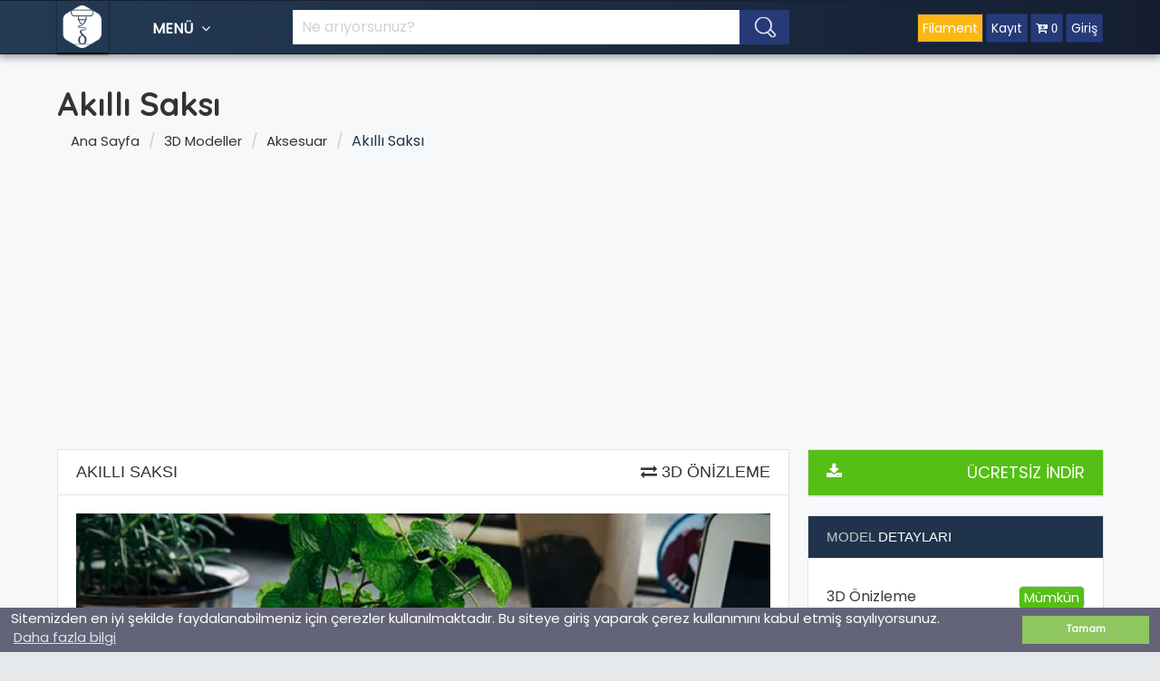

--- FILE ---
content_type: text/html; charset=UTF-8
request_url: https://3dedi.com/model/akilli-saksi/
body_size: 9071
content:

<!DOCTYPE html>
<html lang="tr">
<head>
	<title>3D Akıllı Saksı Modeli STL - STL İndirme ve 3D Baskı</title>
	<!-- META TAGS -->
	<meta charset="utf-8">
	<meta name="description" content="Siz evde yokken çiçeğinizi sulayabilecek akıllı saksı modeli">
	<meta name="keywords"    content="saksı, akıllı saksı">
	<base href="https://3dedi.com/">
	<meta name="viewport" content="width=device-width, initial-scale=1">
	<!-- FAV ICON(BROWSER TAB ICON) -->
	<link rel="shortcut icon" href="https://3dedi-img.mncdn.com/images/fav.ico" type="image/x-icon">
	<!-- GOOGLE FONT -->
	<link href="https://fonts.googleapis.com/css?family=Poppins%7CQuicksand:500,700" rel="stylesheet">
	<!-- FONTAWESOME ICONS -->
	<link rel="stylesheet" href="https://3dedi-img.mncdn.com/css/font-awesome.min.css">
	<!-- ALL CSS FILES -->
	<link href="https://3dedi-img.mncdn.com/css/materialize.css" rel="stylesheet">
	<link href="https://3dedi-img.mncdn.com/css/style.css?ver=1" rel="stylesheet">
	<link href="https://3dedi-img.mncdn.com/css/bootstrap.css" rel="stylesheet" type="text/css" />
	<!-- RESPONSIVE.CSS ONLY FOR MOBILE AND TABLET VIEWS -->
	<link href="https://3dedi-img.mncdn.com/css/responsive.css" rel="stylesheet">
	<link href="https://3dedi-img.mncdn.com/css/cerez.css" rel="stylesheet">
	<meta content="origin" id="mref" name="referrer">
	<link rel="canonical" href="https://3dedi.com/model/akilli-saksi/" /> 		 <meta property="og:url"  content="https://3dedi.com/model/akilli-saksi/" /> 	<meta property="og:type"          content="website" />
	<meta property="og:title"         content="3D Akıllı Saksı Modeli STL - STL İndirme ve 3D Baskı" />
	<meta property="og:description"   content="Siz evde yokken çiçeğinizi sulayabilecek akıllı saksı modeli" />
	<meta property="og:locale" content="tr_TR" />
	<meta name="twitter:title" content="3D Akıllı Saksı Modeli STL - STL İndirme ve 3D Baskı" />
	
	<meta name="twitter:url" content="https://3dedi.com/model/akilli-saksi/" />
	<meta name="twitter:card" content="Siz evde yokken çiçeğinizi sulayabilecek akıllı saksı modeli" />
	<meta property="og:image"  content="https://3dedi.com/upload/models/MTVhM2UzN2Y5ZWEzYjk.jpg" /> 
<meta name="twitter:image" content="https://3dedi.com/upload/models/MTVhM2UzN2Y5ZWEzYjk.jpg" />
<meta property="og:image"  content="https://3dedi.com/upload/models/MTVhM2UzN2ZjZGU5MTY.jpg" /> 
<meta name="twitter:image" content="https://3dedi.com/upload/models/MTVhM2UzN2ZjZGU5MTY.jpg" />
<meta property="og:image"  content="https://3dedi.com/upload/models/MTVhM2UzN2ZmMDAyNTc.jpg" /> 
<meta name="twitter:image" content="https://3dedi.com/upload/models/MTVhM2UzN2ZmMDAyNTc.jpg" />
<meta property="og:image"  content="https://3dedi.com/upload/models/MTVhM2UzODAxNWEyODA.jpg" /> 
<meta name="twitter:image" content="https://3dedi.com/upload/models/MTVhM2UzODAxNWEyODA.jpg" />
	
	<link rel="dns-prefetch" href="https://fonts.googleapis.com/">
	<!-- HTML5 Shim and Respond.js IE8 support of HTML5 elements and media queries -->
	<!-- WARNING: Respond.js doesn't work if you view the page via file:// -->
	<!--[if lt IE 9]>
	<script src="js/html5shiv.js"></script>
	<script src="js/respond.min.js"></script>
	<![endif]-->
	
	<!-- Global site tag (gtag.js) - Google Ads: 774569405 -->
<script async src="https://www.googletagmanager.com/gtag/js?id=AW-774569405"></script>
<script async src="https://3dedi-img.mncdn.com/js/cerez.js"></script>
<script>
  window.dataLayer = window.dataLayer || [];
  function gtag(){dataLayer.push(arguments);}
  gtag('js', new Date());

  gtag('config', 'AW-774569405');
</script>
<!-- Facebook Pixel Code -->
<script>
  !function(f,b,e,v,n,t,s)
  {if(f.fbq)return;n=f.fbq=function(){n.callMethod?
  n.callMethod.apply(n,arguments):n.queue.push(arguments)};
  if(!f._fbq)f._fbq=n;n.push=n;n.loaded=!0;n.version='2.0';
  n.queue=[];t=b.createElement(e);t.async=!0;
  t.src=v;s=b.getElementsByTagName(e)[0];
  s.parentNode.insertBefore(t,s)}(window, document,'script',
  'https://connect.facebook.net/en_US/fbevents.js');
  fbq('init', '1146103928758846');
  fbq('track', 'PageView');
</script>
<noscript><img height="1" width="1" style="display:none"
  src="https://www.facebook.com/tr?id=1146103928758846&ev=PageView&noscript=1"
/></noscript>
<!-- End Facebook Pixel Code -->
</head>	<script>
     (adsbygoogle = window.adsbygoogle || []).push({
          google_ad_client: "ca-pub-2087691439033043",
          enable_page_level_ads: true
     });
	</script>
<style>
.solaYasla{
	float:left;
}
.padding15{
	float:left;
	padding:15px;
}
.padding50{
	padding:50px;
}
.cursorPointer{
	cursor:pointer
}
.sagaYaslaPointer{
	float:right;
	cursor:pointer;
}
</style>
<body>
	<!--TOP SEARCH SECTION-->
	<section class="bottomMenu dir-il-top-fix">
		
		<div class="container top-search-main">
			<div class="row">
				<div class="ts-menu">
					<!--SECTION: LOGO-->
					<div class="ts-menu-1">
						<a href="https://3dedi.com"><img src="images/header-logo.png" alt="3Dedi.com"></a>
					</div>
					<!--SECTION: BROWSE CATEGORY(NOTE:IT'S HIDE ON MOBILE & TABLET VIEW)-->
					<div class="ts-menu-2"><a href="" class="t-bb">MENÜ <i class="fa fa-angle-down" aria-hidden="true"></i></a>
						<!--SECTION: BROWSE CATEGORY-->
						<style>
						.dz-menu-inn {
							width : 25%
						}
						</style>
						<div class="cat-menu cat-menu-1">
							<div class="dz-menu">
								<div class="dz-menu-inn">
									<h4>Kurumsal</h4>
									<ul>
										<li><a href="index.html">Ana Sayfa</a></li>
										<li><a href="3Dedi/hakkimizda.html">Hakkımızda</a></li>
										<li><a href="blog/">Blog</a> </li>
										<li><a href="3Dedi/iletisim.html">İletişim</a></li>
										<li><a href="3Dedi/sozlesmeler.html">Sözleşmeler</a> </li>
										<li><a href="3Dedi/kaynaklar.html">Kaynaklar</a> </li>
										
									</ul>
								</div>
								<div class="dz-menu-inn">
									<h4>Hizmetlerimiz</h4>
									<ul>
										<li><a href="modeller/">3D Model </a> </li>
										<li><a href="filamentler/">3D Filament </a> </li>
										<li><a href="3d-baski/">3D Baskı</a> </li>
										<li><a href="3d-tarama/">3D Tarama</a> </li>
										<li><a href="3d-yazicilar/">3D Yazıcılar</a> </li>										
										<li><a href="soru-cevap/">Soru - Cevap</a> </li>										
									</ul>
								</div>
								<div class="dz-menu-inn">
									<h4>Modeller</h4>
									<ul>
									<li><a href="modeller/3d-aksesuar-modelleri/" title="3D Aksesuar Modelleri">Aksesuar</a> </li><li><a href="modeller/3d-egitim-modelleri/" title="3D Eğitim Modelleri">Eğitim</a> </li><li><a href="modeller/3d-hobi-modelleri/" title="3D Hobi Modelleri">Hobi</a> </li><li><a href="modeller/3d-mutfak-esyalari-modelleri/" title="Mutfak Eşyaları">Mutfak Eşyaları</a> </li><li><a href="modeller/3d-oyun-ve-oyuncak-modelleri/" title="Oyun ve Oyuncaklar">Oyuncaklar</a> </li><li><a href="modeller/3d-robot-modelleri/" title="3D Robot Modelleri">Robotik</a> </li>									
									</ul>
								</div>
								
								<div class="dz-menu-inn lat-menu">
									<h4>Üyelik Menüsü</h4>
									<ul>
																			<li><a href="kayit-ol.html">Kayıt</a></li>								
										<li><a href="giris-yap.html">Giriş</a></li>
																			</ul>
								</div>
							</div>
							<div class="dir-home-nav-bot">
								<ul>
									<li>Bizimle iletişime geçin<span>0850 346 87 79</span> </li>
									
								</ul>
							</div>
						</div>
					</div>
					<!--SECTION: SEARCH BOX-->
					<div class="ts-menu-3">
						<div class="top-search">
							<form method="post" id="aramaForm" onsubmit="aramaFonks()">
								<ul>
									<li>
										<input type="text" id="code" name="code" onkeydown="if (event.keyCode ==13) return false;" autocomplete="off" class="sea-drop-top" placeholder="Ne arıyorsunuz?">
										<div class="sea-drop-2 sea-drop-com">
											<ul>
																									<li>
														<a href="modeller/3d-aksesuar-modelleri/"><img src="https://3dedi.com/upload/category/32x32/3d-aksesuar-modelleri.png" alt="3D Aksesuar Modelleri">Aksesuar</a>
													</li>
																										<li>
														<a href="modeller/3d-oyun-ve-oyuncak-modelleri/"><img src="https://3dedi.com/upload/category/32x32/3d-oyun-ve-oyuncak-modelleri.jpg" alt="Oyun ve Oyuncaklar">Oyuncaklar</a>
													</li>
																										<li>
														<a href="modeller/3d-egitim-modelleri/"><img src="https://3dedi.com/upload/category/32x32/3d-egitim-modelleri.jpeg" alt="3D Eğitim Modelleri">Eğitim</a>
													</li>
																										<li>
														<a href="modeller/3d-robot-modelleri/"><img src="https://3dedi.com/upload/category/32x32/3d-robot-modelleri.jpg" alt="3D Robot Modelleri">Robotik</a>
													</li>
																										<li>
														<a href="modeller/3d-hobi-modelleri/"><img src="https://3dedi.com/upload/category/32x32/3d-hobi-modelleri.jpg" alt="3D Hobi Modelleri">Hobi</a>
													</li>
																										<li>
														<a href="modeller/3d-mutfak-esyalari-modelleri/"><img src="https://3dedi.com/upload/category/32x32/3d-mutfak-esyalari-modelleri.jpg" alt="Mutfak Eşyaları">Mutfak Eşyaları</a>
													</li>
																								</ul>
										</div>
									</li>
									<li><input type="button" onclick="aramaFonks()" value=""> </li>
								</ul>
							</form>
						</div>
					</div>
					<!--SECTION: REGISTER,SIGNIN AND ADD YOUR BUSINESS-->
					<div class="ts-menu-4">
						<div class="top-links">
							<ul>
								<li><a style="background: #fdb714;" href="filamentler/" title="3D Filament">Filament</a></li>
																<li><a href="kayit-ol.html">Kayıt</a></li>								
								<li><a onclick="gtag('event', 'sepeteBak', {'event_category' : '3D Akıllı Saksı Modeli STL - STL İndirme ve 3D Baskı','event_label' : 'Misafir Oturum'});" href="hesabim/sepetim.html"><i class="fa fa-cart-arrow-down" aria-hidden="true" id="sepetSay">   0  </i></a></li>
								<li><a href="giris-yap.html">Giriş</a></li>
								
															</ul>
						</div>
					</div>
					<!--MOBILE MENU ICON:IT'S ONLY SHOW ON MOBILE & TABLET VIEW-->
					<div class="ts-menu-5"><span><i class="fa fa-bars" aria-hidden="true"></i></span> </div>
					<!--MOBILE MENU CONTAINER:IT'S ONLY SHOW ON MOBILE & TABLET VIEW-->
					<div class="mob-right-nav" data-wow-duration="0.5s">
						<div class="mob-right-nav-close"><i class="fa fa-times" aria-hidden="true"></i> </div>
						<h5>Üyelik</h5>
						<ul class="mob-menu-icon">						
															<li><a href="kayit-ol.html">Kayıt</a></li>								
								<li><a href="hesabim/sepetim.html">Sepetim ( 0 ) </i></a></li>
								<li><a href="giris-yap.html">Giriş</a></li>
								</ul>
						<h5>Hizmetlerimiz</h5>
						<ul>
							<li><a href="modeller/">3D Model </a> </li>
							<li><a href="filamentler/">3D Filament </a> </li>
							<li><a href="3d-baski/">3D Baskı</a> </li>
							<li><a href="3d-tarama/">3D Tarama</a> </li>
							<li><a href="3d-yazicilar/">3D Yazıcılar</a> </li>
							<li><a href="soru-cevap/">Soru - Cevap</a> </li>				
						</ul>
						<h5>Kurumsal</h5>
						<ul>
							<li><a href="index.html">Ana Sayfa</a></li>
							<li><a href="3Dedi/hakkimizda.html">Hakkımızda</a></li>
							<li><a href="blog/">Blog</a></li>
							<li><a href="3Dedi/iletisim.html">İletişim</a></li>
							<li><a href="3Dedi/sozlesmeler.html">Sözleşmeler</a> </li>
							<li><a href="3Dedi/kaynaklar.html">Kaynaklar</a> </li>										
						</ul>						
						
						<h5>3D Modeller</h5>
						<ul>
						<li><a href="modeller/3d-aksesuar-modelleri/" title="3D Aksesuar Modelleri">Aksesuar</a> </li><li><a href="modeller/3d-egitim-modelleri/" title="3D Eğitim Modelleri">Eğitim</a> </li><li><a href="modeller/3d-hobi-modelleri/" title="3D Hobi Modelleri">Hobi</a> </li><li><a href="modeller/3d-mutfak-esyalari-modelleri/" title="Mutfak Eşyaları">Mutfak Eşyaları</a> </li><li><a href="modeller/3d-oyun-ve-oyuncak-modelleri/" title="Oyun ve Oyuncaklar">Oyuncaklar</a> </li><li><a href="modeller/3d-robot-modelleri/" title="3D Robot Modelleri">Robotik</a> </li>							
						</ul>
					</div>
				</div>
			</div>
		</div>
	</section>	
	<section class="list-pg-bg">
		<div class="container">
			<div class="row">
				<div class="headerModel">
					<h1>Akıllı Saksı</h1>
					<ol class="breadcrumb">
						<li><a href="https://3dedi.com" title="3Dedi">Ana Sayfa</a> </li>
						<li><a href="modeller/" title="3D Modeller">3D Modeller</a> </li>
						<li><a href="https://3dedi.com/modeller/3d-aksesuar-modelleri/">Aksesuar</a> </li>						
						<li class="active">Akıllı Saksı</li>
					</ol>
				</div>
			</div>
			<div class="row">
				<div class="com-padd">
					<div class="list-pg-lt list-page-com-p">
						<!--LISTING DETAILS: LEFT PART 1-->
						<div class="pglist-p3 pglist-bg pglist-p-com">
							<div class="visible-sm visible-xs">
								<div class="pglist-p3 pglist-bg pglist-p-com">
									<div class="pglist-p-com-ti pglist-p-com-ti-right">
										<h2><div class="solaYasla"><i class="fa fa-download" aria-hidden="true"></i></div>
														<a href="indir/akilli-saksi/">Ücretsiz İndir										</a></h2>
									</div> 
																																			</div>
							</div>							
							<div class="pglist-p-com-ti">
							<h3>Akıllı Saksı 
							 <div class="sagaYaslaPointer" id="switch" class="switch"><i class="fa fa-exchange" aria-hidden="true"></i> 3D ÖNİZLEME</div></h3>							
							</div>
							
							<div id="photoView" class="list-pg-inn-sp">
								
								<div id="myCarousel" class="carousel slide" data-ride="carousel">
									<!-- Indicators -->
									<ol class="carousel-indicators">
									<li data-target="#myCarousel" data-slide-to="0" class="active"></li><li data-target="#myCarousel" data-slide-to="1" ></li><li data-target="#myCarousel" data-slide-to="2" ></li><li data-target="#myCarousel" data-slide-to="3" ></li>									</ol>
									<!-- Wrapper for slides -->
									<script src="js/jquery-3.2.1.min.js"></script>
									<link rel="stylesheet" href="css/jquery.fancybox.min.css" />
									<script src="js/jquery.fancybox.min.js"></script>
									<div class="carousel-inner">
										<div class="item active"><a data-fancybox="gallery" href="upload/models/750x500/MTVhM2UzN2Y5ZWEzYjk.jpg"><img src="https://3dedi-img.mncdn.com/upload/models/750x500/MTVhM2UzN2Y5ZWEzYjk.jpg" alt="3D Akıllı Saksı Modeli"></a> </div><div class="item"><a data-fancybox="gallery" href="upload/models/750x500/MTVhM2UzN2ZjZGU5MTY.jpg"><img src="https://3dedi-img.mncdn.com/upload/models/750x500/MTVhM2UzN2ZjZGU5MTY.jpg" alt="3D Akıllı Saksı Modeli"></a> </div><div class="item"><a data-fancybox="gallery" href="upload/models/750x500/MTVhM2UzN2ZmMDAyNTc.jpg"><img src="https://3dedi-img.mncdn.com/upload/models/750x500/MTVhM2UzN2ZmMDAyNTc.jpg" alt="3D Akıllı Saksı Modeli"></a> </div><div class="item"><a data-fancybox="gallery" href="upload/models/750x500/MTVhM2UzODAxNWEyODA.jpg"><img src="https://3dedi-img.mncdn.com/upload/models/750x500/MTVhM2UzODAxNWEyODA.jpg" alt="3D Akıllı Saksı Modeli"></a> </div>										
									</div>
									<!-- Left and right controls -->
									<a class="left carousel-control" href="#myCarousel" data-slide="prev"> <i class="fa fa-angle-left list-slider-nav" aria-hidden="true"></i> </a>
									<a class="right carousel-control" href="#myCarousel" data-slide="next"> <i class="fa fa-angle-right list-slider-nav list-slider-nav-rp" aria-hidden="true"></i> </a>
								</div>
							</div>
							<div id="3Dview" class="list-pg-inn-sp"></div>
						</div>
						<!--END LISTING DETAILS: LEFT PART 3-->
						<!--LISTING DETAILS: LEFT PART 1-->
						<div class="pglist-p1 pglist-bg pglist-p-com">
							<div class="pglist-p-com-ti">
								<h3><span>3D Akıllı Saksı Modeli</span> Detayları</div>
							<div class="list-pg-inn-sp">
								<p><p>Siz evde yokken çiçeğinizi sulayabilecek akıllı saksı modelini bilgisayarınıza indirip üç boyutlu yazıcınızdan baskı alabilirsiniz. Dilerseniz sitemiz üzerinden baskı hizmeti de alabilirsiniz.</p>
</p>
								
							</div>
						</div>
						
						<div class="pglist-p2 pglist-bg pglist-p-com">
							<div class="pglist-p-com-ti">
								<h3>Bu modeli üretenler</div>
							<div class="list-pg-inn-sp">
								<div class="row pg-list-ser">
									<ul>
																		
									</ul>
								</div>
								
								<div class="row">
								<div class="alert alert-warning" role="alert">
								<p>Eğer bu modelden ürettiyseniz fotoğraflarını yükleyebilirsiniz.
								Üretim kaydı eklemek için <a href="https://3dedi.com/uretim/akilli-saksi/ekle.html">Buraya tıklayın</a>
								</p></div></div>							</div>
							
						</div>
						<!--END LISTING DETAILS: LEFT PART 1-->
							<!--LISTING DETAILS: LEFT PART 1-->
												<!--END LISTING DETAILS: LEFT PART 1-->
												<!--LISTING DETAILS: LEFT PART 2-->
						<div class="pglist-p2 pglist-bg pglist-p-com">
							<div class="pglist-p-com-ti">
								<h3><span>Benzer</span> Modeller</div>
							<div class="list-pg-inn-sp">
								<p>saksı,  akıllı saksı</p>
								<div class="row pg-list-ser">
									<ul>
																		<li class="col-md-4">
										<a href="model/kuru-kafa-cicek-saksisi/">
											<div class="pg-list-ser-p1"><img src="https://3dedi-img.mncdn.com/upload/models/400x250/MTU5ZDM1ODU0OTZlOTI.jpg" alt="Kuru Kafa Çiçek Saksısı" /> </div>
											<div class="pg-list-ser-p2">
												<h4>Kuru Kafa Çiçek Saksısı</h4> </div>
											</a>
										</li>
																				<li class="col-md-4">
										<a href="model/dekoratif-saksi/">
											<div class="pg-list-ser-p1"><img src="https://3dedi-img.mncdn.com/upload/models/400x250/MTU5ZDRkMzVlMTM4MGE.jpg" alt="Dekoratif Saksı" /> </div>
											<div class="pg-list-ser-p2">
												<h4>Dekoratif Saksı</h4> </div>
											</a>
										</li>
																				<li class="col-md-4">
										<a href="model/delikli-saksi/">
											<div class="pg-list-ser-p1"><img src="https://3dedi-img.mncdn.com/upload/models/400x250/MTU5ZTZmOWE3ZWRlZjI.jpg" alt="Delikli Saksı" /> </div>
											<div class="pg-list-ser-p2">
												<h4>Delikli Saksı</h4> </div>
											</a>
										</li>
																				<li class="col-md-4">
										<a href="model/saksi/">
											<div class="pg-list-ser-p1"><img src="https://3dedi-img.mncdn.com/upload/models/400x250/MTViMWFkYjljYTY0ODI.jpg" alt="Saksı" /> </div>
											<div class="pg-list-ser-p2">
												<h4>Saksı</h4> </div>
											</a>
										</li>
																				<li class="col-md-4">
										<a href="model/kucuk-saksi/">
											<div class="pg-list-ser-p1"><img src="https://3dedi-img.mncdn.com/upload/models/400x250/MTVjY2M3MTE2ZGIwZTY.jpg" alt="Küçük Saksı" /> </div>
											<div class="pg-list-ser-p2">
												<h4>Küçük Saksı</h4> </div>
											</a>
										</li>
																				<li class="col-md-4">
										<a href="model/dekoratif-saksi-2/">
											<div class="pg-list-ser-p1"><img src="https://3dedi-img.mncdn.com/upload/models/400x250/MTYxMmI4YzBmNDJiYWI.png" alt="Dekoratif saksı" /> </div>
											<div class="pg-list-ser-p2">
												<h4>Dekoratif saksı</h4> </div>
											</a>
										</li>
																				<li class="col-md-4">
										<a href="model/dekoratif-saksi-3/">
											<div class="pg-list-ser-p1"><img src="https://3dedi-img.mncdn.com/upload/models/400x250/MTYxMmI4YzEzNWRkNDk.png" alt="Dekoratif saksı" /> </div>
											<div class="pg-list-ser-p2">
												<h4>Dekoratif saksı</h4> </div>
											</a>
										</li>
																				<li class="col-md-4">
										<a href="model/dekoratif-saksi-4/">
											<div class="pg-list-ser-p1"><img src="https://3dedi-img.mncdn.com/upload/models/400x250/MTYxMmI4YzFiYzJlNzc.png" alt="Dekoratif saksı" /> </div>
											<div class="pg-list-ser-p2">
												<h4>Dekoratif saksı</h4> </div>
											</a>
										</li>
																				<li class="col-md-4">
										<a href="model/dekoratif-saksi-2-2/">
											<div class="pg-list-ser-p1"><img src="https://3dedi-img.mncdn.com/upload/models/400x250/MTYxMmI4YzUxZGQ4NDA.png" alt="Dekoratif saksı 2" /> </div>
											<div class="pg-list-ser-p2">
												<h4>Dekoratif saksı 2</h4> </div>
											</a>
										</li>
																				<li class="col-md-4">
										<a href="model/dekoratif-saksi-3-2/">
											<div class="pg-list-ser-p1"><img src="https://3dedi-img.mncdn.com/upload/models/400x250/MTYxMmI4Yzk0NTM5NGU.png" alt="Dekoratif saksı 3" /> </div>
											<div class="pg-list-ser-p2">
												<h4>Dekoratif saksı 3</h4> </div>
											</a>
										</li>
																				<li class="col-md-4">
										<a href="model/dekoratif-saksi-3-3/">
											<div class="pg-list-ser-p1"><img src="https://3dedi-img.mncdn.com/upload/models/400x250/MTYxMmI4YzlhZWQyNGE.png" alt="Dekoratif saksı 3" /> </div>
											<div class="pg-list-ser-p2">
												<h4>Dekoratif saksı 3</h4> </div>
											</a>
										</li>
																				
									</ul>
								</div>
							</div>
						</div>
						<!--END LISTING DETAILS: LEFT PART 2-->
												<!--LISTING DETAILS: LEFT PART 6-->
					
					</div>
					<div class="list-pg-rt">
							
						<div class="visible-lg visible-md">
							<div class="pglist-p3 pglist-bg pglist-p-com">
								<div class="pglist-p-com-ti pglist-p-com-ti-right">
									<h2><div class="solaYasla"><i class="fa fa-download" aria-hidden="true"></i></div>
													<a href="indir/akilli-saksi/">Ücretsiz İndir									</a></h2>
								</div>
																
																							</div>
						</div>
						<!--LISTING DETAILS: LEFT PART 9-->
						<div class="pglist-p3 pglist-bg pglist-p-com">
							<div class="pglist-p-com-ti pglist-p-com-ti-right">
								<h3><span>Model</span> Detayları</h3> </div>
							<div class="list-pg-inn-sp">
								<div class="list-pg-oth-info">
									<ul>
										<li>3D Önizleme <span class="green-bg">Mümkün</span> </li>
										<li id="liLike" onclick="likeAdd()">Beğen <span class="green-bg"><div id="incLike">8 </div></span></li>
										<li>Fotoğraf Sayısı <span>4</span> </li>
										<li>İndirme Sayısı <span>278</span> </li>										
									</ul>
								</div>
							</div>
						</div>
						<!--END LISTING DETAILS: LEFT PART 9-->					
						<div class="pglist-p3 pglist-bg pglist-p-com" style="background-color:transparent;border:none">
							<a href="https://3dedi.com/filamentler/" target="_blank" title="3D Yazıcı Filament Çeşitleri ve Filament Fiyatları"><img src="https://3dedi-img.mncdn.com/images/filament-cesitleri.png" width="100%" title="3D Yazıcı Filament Çeşitleri ve Filament Fiyatları" alt="3D Filament Çeşitleri yazısı"/></a>
						</div>
						<!--LISTING DETAILS: LEFT PART 8-->
						<div class="pglist-p3 pglist-bg pglist-p-com">
							<div class="pglist-p-com-ti pglist-p-com-ti-right">
								<h3><span>Sosyal Medyada</span> Paylaş</h3> </div>
							<div class="list-pg-inn-sp">
								<div class="share-btn">
									<ul>
										<li><a target="_blank" href="https://www.facebook.com/sharer/sharer.php?u=https://3dedi.com/model/akilli-saksi/" target="_blank"><i class="fa fa-facebook fb1"></i> Facebook'ta Paylaş</a> </li>
										<li><a href="https://twitter.com/intent/tweet?text=3D Akıllı Saksı Modeli https://3dedi.com/model/akilli-saksi/" target="_blank"><i class="fa fa-twitter tw1"></i> Twitter'da Paylaş</a> </li>
										<li><a href="https://www.linkedin.com/shareArticle?mini=true&url=https://3dedi.com/model/akilli-saksi/title=3D Akıllı Saksı Modeli" target="_blank"><i class="fa fa-linkedin li1"></i> Linkedin'de Paylaş</a> </li>
										<li><a href="https://api.whatsapp.com/send?text=3D Akıllı Saksı Modeli https://3dedi.com/model/akilli-saksi/" target="_blank"><i class="fa fa-whatsapp wa1"></i> Whatsapp Mesajı Gönder</a> </li>
									</ul>
								</div>
							</div>
						</div>
						<!--END LISTING DETAILS: LEFT PART 8-->
						<!--LISTING DETAILS: LEFT PART 8-->
						
						<div class="pglist-p3 pglist-bg pglist-p-com">
							<a href="https://link.3dedi.com/SOndJ" target="_blank" title="Türkiye İş İlanları"><img src="https://3dedi-img.mncdn.com/images/JoobleLogo.jpg" height="100%" title="Türkiye İş İlanları" alt="Türkiye İş İlanları"/></a>
						</div>
						
						<!--END LISTING DETAILS: LEFT PART 8-->
					</div>
				</div>
			</div>
		</div>
	</section>

	<!--TEKLİFLER POPUP-->	
	<section>
	<div class="modal fade dir-pop-com" id="teklifler" role="dialog">
		<div class="modal-dialog">
			<div class="modal-content">	
				<div class="modal-header dir-pop-head">
					<button type="button" class="close" data-dismiss="modal">×</button>
				</div>
				
					
					<p class="padding50">Bu istek için henüz uygun teklif bulunmamaktadır. En kısa sürede teklifler eklenecektir.</p><br><br><br>						
				</div>
			</div>
	</div>
	</div>
	<!-- TEKLİFLER Popup END -->
	</section>
		
		<!--MOBILE APP-->
	<section class="web-app com-padd">
		<div class="container">
			<div class="row">				
				<div class="col-md-12 web-app-con">
					<h2><span>Önce Sen Yaz</span> İletişimimiz hiç kopmasın</h2>
					<form name="subscribe" value="subscribe" id="subscribe">
						<ul>
							<li><select name="bulten">
								<option value="Tümü">Tüm Bülten</option>
								</select></li>
							<li>
								<input type="email" name="email" placeholder="E-Posta" /> </li>
							<li>
								<input type="button" onclick="mailling()" name="subscribe" value="Bültene Kayıt Ol" /> </li>
						</ul>
					</form>
						<script type="text/javascript">
						   function mailling(){
								$.post("system/post/addSubscribe.php", $("#subscribe").serialize()).done(function(data) {									
									if (data.trim() != 'OK'){					
										alert(data.trim());										
									}
									else 
									{
										alert("E-Posta listesine başarıyla kayıt oldunuz. Hoşgeldiniz.");
										location.reload();
									}
								});
								return false;
							}
						</script>
					<br><br><br><br><br>
				</div>
			</div>
		</div>
	</section>		<!--FOOTER SECTION-->
	<footer id="colophon" class="site-footer clearfix">
		<div id="quaternary" class="sidebar-container " role="complementary">
			<div class="sidebar-inner">
				<div class="widget-area clearfix">
					<div id="azh_widget-2" class="widget widget_azh_widget">
						<div data-section="section">
							<div class="container">
								<div class="row">
									<div class="col-sm-4 col-md-3 foot-logo"> <img src="images/foot-logo.png" alt="logo">
										<p class="hasimg">3Dedi.com | 3 Boyutlu İnternet Platformu - Hadi Sende Üret</p>
										<p class="hasimg">Türkiye&#39;nin ilk ve tek 3 boyutlu model platformu olan 3dedi.com ile 3d yazıcı ve tarayıcı ile ilgili her şey bulunmaktadır.</p>
									</div>
									<div class="col-sm-4 col-md-3">
										<h4>Kategoriler</h4>
										<ul class="two-columns">
											<li><a href="modeller/3d-aksesuar-modelleri/" title="3D Aksesuar Modelleri">Aksesuar</a> </li><li><a href="modeller/3d-oyun-ve-oyuncak-modelleri/" title="Oyun ve Oyuncaklar">Oyuncaklar</a> </li><li><a href="modeller/3d-egitim-modelleri/" title="3D Eğitim Modelleri">Eğitim</a> </li><li><a href="modeller/3d-robot-modelleri/" title="3D Robot Modelleri">Robotik</a> </li><li><a href="modeller/3d-hobi-modelleri/" title="3D Hobi Modelleri">Hobi</a> </li><li><a href="modeller/3d-mutfak-esyalari-modelleri/" title="Mutfak Eşyaları">Mutfak Eşyaları</a> </li>										</ul>
									</div>
									<div class="col-sm-4 col-md-3">
										<h4>Son Eklenen Modeller</h4>
										<ul class="one-columns">
										<li> <a href="model/mimar/" title="Mimar">Mimar</a> </li><li> <a href="model/spotify-anahtarlik/" title="Spotify anahtarlık">Spotify anahtarlık</a> </li><li> <a href="model/dekoratif-lamba/" title="Dekoratif lamba">Dekoratif lamba</a> </li><li> <a href="model/nozzle-ne-takili/" title="Nozzle ne takılı">Nozzle ne takılı</a> </li><li> <a href="model/bardak-3/" title="Bardak">Bardak</a> </li>										</ul>
									</div>
									<div class="col-sm-4 col-md-3">
										<h4>Hizmetlerimiz</h4>
										<ul class="one-columns">
											<li> <a href="modeller/">3D Modeller</a> </li>
											<li> <a href="3d-baski/">3D Baskı</a> </li>
											<li> <a href="filamentler/">3D Filament</a> </li>
											<li> <a href="3d-tarama/">3D Tarama </a> </li>
											<li> <a href="3d-yazicilar/">3D Yazıcılar</a> </li>	
																						
										</ul>
									</div>
								</div>
							</div>
						</div>
						<div data-section="section" class="foot-sec2">
							<div class="container">
								<div class="row">
									<div class="col-sm-3 col-xs-12">
										<h4>Ödeme Seçenekleri</h4>
										<p class="hasimg"> <img src="images/payment.png" alt="payment" width="100%"> </p>
									</div>
									<div class="col-sm-4 col-xs-12">
										<h4>Adres</h4>
																				<p> <span class="strong">Telefon: </span> <span class="highlighted">0850 346 87 79</span> </p>

									</div>
									<div class="col-sm-5 col-xs-12 foot-social">
										<h4>Takipte Kalın</h4>
										<p>Sosyal medya hesaplarımızı takip ederek fırsatları yakalayabilirsiniz.</p>
										<ul>
											<li><a href="https://www.facebook.com/3dedicom/" title="3Dedi Facebook"><i class="fa fa-facebook" aria-hidden="true"></i></a> </li><li><a href="https://twitter.com/3dedicom/" title="3Dedi Twitter"><i class="fa fa-twitter" aria-hidden="true"></i></a> </li><li><a href="https://www.instagram.com/3dedicom/" title="3Dedi Instagram"><i class="fa fa-instagram" aria-hidden="true"></i></a> </li><li><a href="https://www.youtube.com/channel/UC53vGP0C-D-zB9Gel8Vfz1Q" title="3Dedi Youtube"><i class="fa fa-youtube" aria-hidden="true"></i></a> </li><li><a href="https://api.whatsapp.com/send?phone=905393088779" title="3Dedi Whatsapp"><i class="fa fa-whatsapp" aria-hidden="true"></i></a> </li>										</ul>
									</div>
								</div>
							</div>
						</div>
					</div>
				</div>
				<!-- .widget-area -->
			</div>
			<!-- .sidebar-inner -->
		</div>
		<!-- #quaternary -->
	</footer>
	<!--COPY RIGHTS-->
	<section class="copy">
		<div class="container">
			<p>Copyrights © 2017 3dedi.com Hakkımız varsa helal olsun.</p>
		</div>
	</section>
		 <!-- Global site tag (gtag.js) - Google Analytics -->
<script async src="https://www.googletagmanager.com/gtag/js?id=UA-108146369-1"></script>
<script>
  window.dataLayer = window.dataLayer || [];
  function gtag(){dataLayer.push(arguments);}
  gtag('js', new Date());

  gtag('config', 'UA-108146369-1');
</script>
<!--Start of Tawk.to Script-->
<script type="text/javascript">
var Tawk_API=Tawk_API||{}, Tawk_LoadStart=new Date();
(function(){
var s1=document.createElement("script"),s0=document.getElementsByTagName("script")[0];
s1.async=true;
s1.src='https://embed.tawk.to/5b009f5d227d3d7edc2579d7/default';
s1.charset='UTF-8';
s1.setAttribute('crossorigin','*');
s0.parentNode.insertBefore(s1,s0);
})();
</script>
<!--End of Tawk.to Script-->
<script>
  (function (w,i,d,g,e,t,s) {w[d] = w[d]||[];t= i.createElement(g);
    t.async=1;t.src=e;s=i.getElementsByTagName(g)[0];s.parentNode.insertBefore(t, s);
  })(window, document, '_gscq','script','//widgets.getsitecontrol.com/172261/script.js');
</script>
<!-- Yandex.Metrika counter --> <script type="text/javascript" > (function (d, w, c) { (w[c] = w[c] || []).push(function() { try { w.yaCounter46471578 = new Ya.Metrika2({ id:46471578, clickmap:true, trackLinks:true, accurateTrackBounce:true, webvisor:true, trackHash:true }); } catch(e) { } }); var n = d.getElementsByTagName("script")[0], s = d.createElement("script"), f = function () { n.parentNode.insertBefore(s, n); }; s.type = "text/javascript"; s.async = true; s.src = "https://mc.yandex.ru/metrika/tag.js"; if (w.opera == "[object Opera]") { d.addEventListener("DOMContentLoaded", f, false); } else { f(); } })(document, window, "yandex_metrika_callbacks2"); </script> <noscript><div><img src="https://mc.yandex.ru/watch/46471578" style="position:absolute; left:-9999px;" alt="" /></div></noscript> <!-- /Yandex.Metrika counter -->
<!-- Google Tag Manager 3 Dedi-->
<noscript><iframe src="//www.googletagmanager.com/ns.html?id=GTM-M4Z9MPC"
height="0" width="0" style="display:none;visibility:hidden"></iframe></noscript>
<script>(function(w,d,s,l,i){w[l]=w[l]||[];w[l].push({'gtm.start':
new Date().getTime(),event:'gtm.js'});var f=d.getElementsByTagName(s)[0],
j=d.createElement(s),dl=l!='dataLayer'?'&l='+l:'';j.async=true;j.src=
'//www.googletagmanager.com/gtm.js?id='+i+dl;f.parentNode.insertBefore(j,f);
})(window,document,'script','dataLayer','GTM-M4Z9MPC');</script>
<!-- End Google Tag Manager 3 Dedi-->
    <script async src="https://pagead2.googlesyndication.com/pagead/js/adsbygoogle.js?client=ca-pub-2087691439033043"
            crossorigin="anonymous"></script>
	<script>
		
		function aramaFonks(){
			var search = document.getElementById('code').value;
			if(search != ''){
				var link = "arama/seo/";
				var code = encodeURIComponent(search);
				link = link.replace("arama/seo", "arama/"+code);
				window.location.href = link;
			}
		}
	</script>	
	<!--SCRIPT FILES-->
	<script src="https://3dedi-img.mncdn.com/js/jquery.min.js"></script>
	<script src="https://3dedi-img.mncdn.com/js/bootstrap.js" type="text/javascript"></script>
	<script src="https://3dedi-img.mncdn.com/js/materialize.min.js" type="text/javascript"></script>
	<script src="https://3dedi-img.mncdn.com/js/custom.js"></script>
	<script src="https://3dedi-img.mncdn.com/js/notify.min.js"></script>
	<script type="text/javascript">
		$( document ).ready(function() {
			y = 10000;
			if(y != 10000){
				var masaustu = document.getElementById("model-masaustu");
				var x = document.getElementById("model-text");
				masaustu.innerHTML = y+" TL'den SATIN AL";
				x.innerHTML = y+" TL'den SATIN AL";
				
			}
			
		});
		function sepeteEkle(id){
			$.get("system/post/addCart.php", {'id' : id }, function(data){
			
			if(data == 'OK'){			
					var x = document.getElementById("sepetSay");
					var count = x.innerText;
					count = parseInt(count);
					count = (count+1);
					x.innerHTML = ' '+count+' ';
					$.notify("Başarıyla sepete eklendi !", 'success',
					{ clickToHide: true, }
					);					
			}
			else if(data == 'UYE'){
					$.notify('Üye girişi yapmalısınız.', 'error',
					{ clickToHide: true, }
					);	
			}
			else if(data == 'OKUP'){
					$.notify("Başarıyla sepete eklendi !", 'success',
					{ clickToHide: true, }
					);
			}
			else if(data == 'INC'){
					$.notify("Sipariş adedi başarıyla arttırıldı!", 'success',
					{ clickToHide: true, }
					);
			}
			else
			{
					$.notify(data+" HATA", 'error',
					{ clickToHide: true, }
					);	
			}
			});		
		}
		</script>
	<script>
					var status = 0;
			var switcher = document.getElementById('switch');
			switcher.onclick = function() {
				if(status == 0){
					document.getElementById('photoView').style.display 	= 'none';					
					$("#3Dview").load('model.php?page=stlViewer&modelID=199778');
					document.getElementById('3Dview').style.display		= 'block';
					status = 1;
				}
				else
				{
					document.getElementById('photoView').style.display 	= 'block';
					document.getElementById('3Dview').style.display		= 'none';
					status = 0;
				}
			};
				
		var likeCount = document.getElementById('incLike');
		var likeText = likeCount.innerHTML;
		document.getElementById('liLike').style.cursor = 'pointer';
		likeCount.style.cursor = 'pointer';
		likeCount.onclick = function(){
			likeAdd();
		}		
		function likeAdd(){
			likeCount.style.color = 'red';
			if(likeCount.innerHTML != '<i class="fa fa-heart" aria-hidden="true"></i>')
				likeText = likeCount.innerHTML;
			
			likeCount.innerHTML = '<i class="fa fa-heart" aria-hidden="true"></i>';
			setTimeout(function(){
			$.post("/system/post/incLike.php", {modelID: 199778}, function(response){
					likeCount.style.color = 'white';
					if(response != 'ERROR')
						likeCount.innerHTML = response;
					else
						likeCount.innerHTML = likeText;
			});
			}, 500);
		}
		
		$(document).ready(function(){
			document.getElementById('3Dview').style.display = 'none';	
		});
		
	</script>
	
<script defer src="https://static.cloudflareinsights.com/beacon.min.js/vcd15cbe7772f49c399c6a5babf22c1241717689176015" integrity="sha512-ZpsOmlRQV6y907TI0dKBHq9Md29nnaEIPlkf84rnaERnq6zvWvPUqr2ft8M1aS28oN72PdrCzSjY4U6VaAw1EQ==" data-cf-beacon='{"version":"2024.11.0","token":"e1dc56a61bc3480fa1dc89832c37394e","r":1,"server_timing":{"name":{"cfCacheStatus":true,"cfEdge":true,"cfExtPri":true,"cfL4":true,"cfOrigin":true,"cfSpeedBrain":true},"location_startswith":null}}' crossorigin="anonymous"></script>
</body>

</html>

--- FILE ---
content_type: text/html; charset=utf-8
request_url: https://www.google.com/recaptcha/api2/aframe
body_size: 184
content:
<!DOCTYPE HTML><html><head><meta http-equiv="content-type" content="text/html; charset=UTF-8"></head><body><script nonce="EAQi7NTXkNpaCwzIA7QccA">/** Anti-fraud and anti-abuse applications only. See google.com/recaptcha */ try{var clients={'sodar':'https://pagead2.googlesyndication.com/pagead/sodar?'};window.addEventListener("message",function(a){try{if(a.source===window.parent){var b=JSON.parse(a.data);var c=clients[b['id']];if(c){var d=document.createElement('img');d.src=c+b['params']+'&rc='+(localStorage.getItem("rc::a")?sessionStorage.getItem("rc::b"):"");window.document.body.appendChild(d);sessionStorage.setItem("rc::e",parseInt(sessionStorage.getItem("rc::e")||0)+1);localStorage.setItem("rc::h",'1769568242636');}}}catch(b){}});window.parent.postMessage("_grecaptcha_ready", "*");}catch(b){}</script></body></html>

--- FILE ---
content_type: text/css
request_url: https://3dedi-img.mncdn.com/css/style.css?ver=1
body_size: 100805
content:
body{color:#73848e;font-family:'Poppins', sans-serif;margin:0px;padding:0px;padding-right:0px !important;overflow-x:hidden;}
@font-face{font-family:'Material Icons';font-style:normal;font-weight:400;src:local('Material Icons'), local('MaterialIcons-Regular'), url('../fonts/micon.woff2') format('woff2');}
.material-icons{font-family:'Material Icons';font-weight:normal;font-style:normal;font-size:24px;line-height:1;letter-spacing:normal;text-transform:none;display:inline-block;white-space:nowrap;word-wrap:normal;direction:ltr;-webkit-font-feature-settings:'liga';-webkit-font-smoothing:antialiased;}
h1,
h2,
h3,
h4,
h5,
h6{font-family:'Quicksand', sans-serif;color:#2a2b33;font-weight:700;margin-top:0px;margin-bottom:0px;}
p,
a,
li,
span,
label,
tr,
td,
th,
input{color:#636363;font-size:15px;font-family:'Poppins', sans-serif;font-weight:400;}
small,
.small{font-size:13px;}
a{-webkit-transition:all 0.5s ease;-moz-transition:all 0.5s ease;-o-transition:all 0.5s ease;transition:all 0.5s ease;outline:none;}
a:hover{-webkit-transition:all 0.5s ease;-moz-transition:all 0.5s ease;-o-transition:all 0.5s ease;transition:all 0.5s ease;}
div{}
*:hover{-webkit-transition:all 0.5s ease;-moz-transition:all 0.5s ease;-o-transition:all 0.5s ease;transition:all 0.5s ease;}
.com-padd{padding:100px 0px;}
.com-padd-redu-top{padding-top:0px;}
.com-padd-redu-bot{padding-bottom:0px;}
.com-padd-redu-bot1{padding-bottom:70px;}
.com-padd-incre-top{padding-top:100px;}
.com-padd-incre-bot{padding-bottom:100px;}
.com-mar-bot-70{margin-bottom:70px;}
.com-mar-bot-30{margin-bottom:30px !important;}
.dir1-home-head{position:relative;}
#background{background-size:cover;width:100%;height:100%;-webkit-user-select:none;-khtml-user-select:none;-moz-user-select:none;-o-user-select:none;user-select:none;background:url('../images/banner4.jpg') no-repeat;background-size:cover;}
#background1{background-size:cover;width:100%;height:100%;-webkit-user-select:none;-khtml-user-select:none;-moz-user-select:none;-o-user-select:none;user-select:none;background:url('../images/banner2.jpg') no-repeat;background-size:cover;}
.dir-ho-tl{}
.dir-ho-tl ul{padding:0px;margin-bottom:0px;}
.dir-ho-tl ul li{display:inline-block;}
.dir-ho-tl ul li a{color:#fff;font-size:16px;}
.dir-ho-tl ul li a img{padding:5px;margin-top:0px;margin-top:5px;}
.dir-ho-tr{}
.dir-ho-tr ul{padding:0px;float:right;margin-bottom:0px;margin-top:19px;}
.dir-ho-tr ul li{float:left;list-style-type:none;margin-left:5px;}
.dir-ho-tr ul li:nth-child(1) a{}
.dir-ho-tr ul li:nth-child(2) a{}
.dir-ho-tr ul li:nth-child(3) a{color:#fff;background-color:#263a78;border:1px solid #1d2e63;font-weight:400;border-radius:30px;padding:6px 10px;}
.dir-ho-tr ul li:nth-child(3) a i{padding-right:2px;}
.dir-ho-tr ul li a{color:#fff;font-size:15px;padding:2px 8px;border-radius:40px;cursor:pointer;font-weight:400;}
.bottomMenu{position:fixed;top:0;width:100%;height:60px;border-top:1px solid #151f31;background:#151f31;z-index:99;transition:all 1s;-webkit-box-shadow:0 1px 3px #960;-moz-box-shadow:0 1px 3px #960;box-shadow:0 0px 10px 2px rgba(0, 0, 0, 0.47);border-bottom:1px solid #111a29;background:#141E30;background:-webkit-linear-gradient(to right, #243B55, #141E30);background:linear-gradient(to right, #243B55, #141E30);display:none;-webkit-transition:all 0.5s ease;-moz-transition:all 0.5s ease;-o-transition:all 0.5s ease;transition:all 0.5s ease;}
.c2-hide{display:none;-webkit-transition:all 0.5s ease;-moz-transition:all 0.5s ease;-o-transition:all 0.5s ease;transition:all 0.5s ease;}
.c2-show{display:block;-webkit-transition:all 0.5s ease;-moz-transition:all 0.5s ease;-o-transition:all 0.5s ease;transition:all 0.5s ease;}
.ts-menu{position:relative;}
.ts-menu-1{float:left;width:8%;}
.ts-menu-1 a{}
.ts-menu-1 a img{width:57px;padding:5px;box-shadow:0px 2px 2px rgba(0, 0, 0, 0.8);margin-top:0px;}
.ts-menu-2{float:left;width:12%;padding:17px 12px 15px 12px;border-left:1px solid #273244;border-right:1px solid #273244;}
.ts-menu-2 a{vertical-align:middle;font-weight:600;color:#ffffff;font-size:16px;text-transform:uppercase;*/display:-webkit-box;}
.ts-menu-2 a i{color:#fff;padding:5px;}
.ts-menu-3{float:left;width:50%;padding:0px 0px 0px 30px;}
.ts-menu-4{float:left;width:30%;padding:18px 0px 0px 30px;}
.top-search{}
.top-search form{}
.top-search form ul{padding:0px;}
.top-search form ul li{width:50%;float:left;display:inline-block;}
.top-search form ul li:nth-child(1){width:90%;}
.top-search form ul li:nth-child(1) input{padding:5px 10px;line-height:28px;background:#fff;}
.top-search form ul li:nth-child(2){width:10%;}
.top-search form ul li input{width:100%;padding:5px;border:0px;}
.top-search form ul li input[type="button"]{background:url(../images/search_bg1.png) no-repeat center center #263a78;color:#eac610;font-weight:600;padding:7px;background-size:24px;}
.top-links{}
.top-links ul{float:right;padding-left:0px;}
.top-links ul li{display:inline-block;}
.top-links ul li a{color:#ffffff;font-weight:500;padding:5px;border:1px solid #1e3069;border-radius:2px;font-size:14px;background:#263a78;border-radius:2px;}
.cat-menu{width:100%;background:#ffffff;position:absolute;overflow:hidden;display:none;z-index:99;padding:15px;box-shadow:0px 2px 14px rgba(0, 0, 0, 0.5);margin-top:16px;left:0px;}
.top-menu-ani{transition:all 0.5s ease;}
.cat-menu ul{padding:15px 0px;position:relative;overflow:hidden;margin-bottom:0px;}
.cat-menu ul li{width:100%;float:left;list-style-type:none;background:url(../images/arrow.png) no-repeat center left;background-size:10px;}
.cat-menu ul li:nth-child(5){border-right:0px solid #dedede;}
.cat-menu ul li:nth-child(10){border-right:0px solid #dedede;}
.cat-menu ul li:nth-child(15){border-right:0px solid #dedede;}
.cat-menu ul li:nth-child(20){border-right:0px solid #dedede;}
.cat-menu ul li:nth-child(25){border-right:0px solid #dedede;}
.cat-menu ul li:nth-child(30){border-right:0px solid #dedede;}
.cat-menu ul li:nth-child(35){border-right:0px solid #dedede;}
.cat-menu ul li:nth-child(40){border-right:0px solid #dedede;}
.cat-menu ul li a{display:block;color:#727a7f;line-height:45px;font-weight:400;transition:all 0.5s ease;padding-left:20px;font-size:13.5px;text-transform:capitalize;line-height:34px;}
.cat-menu ul li a:hover{transition:all 0.5s ease;padding-left:12px;}
.cat-menu ul li a i{color:#5f6f71;}
.cat-menu{}
.cat-menu h4{font-size:18px;padding-bottom:15px;color:#2d3c43;margin-bottom:0px;padding-left:15px;padding-top:5px;}
.cat-menu h4 span{font-size:18px;}
.cat-menu-1{}
.com-title{text-align:center;position:relative;overflow:hidden;margin-bottom:50px;}
.com-title h2{margin-bottom:0px;padding-bottom:15px;margin-top:0px;font-weight:600;font-size:42px;text-transform:capitalize;}
.com-title h2 span{font-weight:600;font-size:42px;color:#2a2b33;}
.com-title p{margin-bottom:0px;font-size:20px;font-weight:400;padding-top:0px;color:#50606f;}
.dz-menu{position:relative;overflow:hidden;}
.dz-menu h4{padding-top:15px;font-size:14px;text-transform:uppercase;border-bottom:1px solid #d6d6d6;}
.dz-menu-inn{position:relative;overflow:hidden;float:left;width:16.5%;}
.dz-menu-inn ul{border-right:1px solid #d6d6d6;padding:15px;}
.lat-menu{}
.lat-menu ul{border-right:0px solid #d6d6d6;}
.dz-menu-inn ul li{}
.dz-menu-inn ul li a{}
.to-ho-hotel-con-23{position:relative;overflow:hidden;padding:20px;background:#fff;}
.to-ho-hotel-con-2{}
.to-ho-hotel-con-2 h4{margin-top:0px;padding-bottom:10px;margin-bottom:0px;}
.to-ho-hotel-con-3{}
.to-ho-hotel-con-3 ul{padding:0px;margin-bottom:0px;}
.to-ho-hotel-con-3 ul li{list-style-type:none;float:left;}
.to-ho-hotel-con-3 ul li{padding-top:10px;}
.to-ho-hotel-con-3 ul li span{background:#253d52;padding:2px 8px 3px 8px;color:#fff;border-radius:1px;margin-right:5px;}
.ho-hot-rat-star{padding-bottom:0px !important;}
.ho-hot-rat-star i{font-size:14px !important;padding-left:3px;}
.ho-hot-rat-star-list{}
.ho-hot-rat-star-list i{color:#04abc0;}
.hot-list-left-part-rat{width:25px;height:25px;background-color:#04abc0;padding:4px;border-radius:2px;color:#fff;font-weight:600;text-align:center;font-size:12px;text-shadow:0px -1px 0 rgba(0, 0, 0, 0.28);margin-right:10px;}
.ho-hot-pri{font-size:38px;font-weight:600;color:#00bcd4;float:right;}
.ho-hot-pri-dis{font-weight:400;color:#888;float:right;padding:0px 5px;display:none;}
.hot-page2-hli-3{width:35px;height:35px;position:absolute;background-color:rgba(255, 197, 37, 0.79);padding:4px;margin:9px 5px;right:5px;border-radius:5px;}
.to-ho-hotel-con-4{position:relative;overflow:hidden;width:100%;padding-top:14px;}
.to-ho-hotel-con-4 a{float:left;width:47%;text-align:center;}
.hom-list-share{position:relative;overflow:hidden;width:100%;padding-top:12px;}
.hom-list-share ul{margin-bottom:0px;padding:0px;}
.hom-list-share ul li{float:left;list-style-type:none;display:inline-block;width:25%;}
.hom-list-share ul li a{display:block;border:1px solid #ececec;margin:2px;padding:0px 5px;font-size:12px;color:#8a8a8a;text-align:center;}
.hom-list-share ul li a i{padding-right:5px;}
.hom-hot-book-btn{margin-right:3%;}
.hom-hot-view-btn{margin-left:3%;}
.hom-hot-av-tic{position:absolute;background-color:rgba(0, 188, 212, 0.82);bottom:15px;padding:3px 8px;margin:0px 0px;right:15px;font-weight:500;color:#fff;border-radius:0px;}
.hom-hot-av-tic-list{left:10px;right:inherit;bottom:10px;border-radius:2px;background:#ffc107;color:#000;font-weight:600;padding:3px 8px;font-size:13px;}
.link-btn{background:#1ebef0;color:#000;font-weight:600;border-radius:2px;padding:2px 8px;text-decoration:none;display:inline-block;cursor:pointer;color:#fff;font-size:14px;text-shadow:0px 1px 0px rgba(0, 0, 0, 0.37);transition:all 0.5s ease;-webkit-transition:all 0.5s ease;-moz-transition:all 0.5s ease;-ms-transition:all 0.5s ease;-o-transition:all 0.5s ease;}
.to-ho-hotel-con-4 a{float:left;width:47%;text-align:center;}
.hom-hot-book-btn{margin-right:3%;}
.mob-right-nav{position:fixed;right:-270px;background:#263238;width:250px;padding:5px 15px 5px 15px;height:100%;overflow-y:scroll;z-index:9;transition:all 0.5s ease;box-shadow:-6px 5px 13px rgba(0, 0, 0, 0.24);}
.mob-right-nav:hover{overflow-y:scroll;}
.mob-right-nav h5{color:#b9b9b9;text-transform:uppercase;font-weight:400;border-bottom:1px solid #303b40;padding:12px 0px;}
.mob-right-nav ul{}
.mob-right-nav ul li{}
.mob-right-nav ul li a{color:#98999a;transition:all 0.5s ease;display:block;font-size:13.5px;padding:10px 0px;border-bottom:1px solid #303b40;padding:12px 20px;text-overflow:ellipsis;white-space:nowrap;overflow:hidden;}
.mob-right-nav ul li a:hover{transition:all 0.5s ease;color:#2d3c43;padding-left:25px;}
.mob-right-nav ul li a i{padding-right:5px;}
.mob-right-nav-close{}
.mob-right-nav-close i{cursor:pointer;border:1px solid #607D8B;padding:5px;color:#ffffff;border-radius:25px;width:24px;height:24px;text-align:center;}
.mob-menu-icon{}
.mob-right-nav:hover{overflow-y:scroll;}
.t-bb{}
.dir-home-nav-bot{position:relative;overflow:hidden;width:100%;border-top:1px solid #d6d6d6;border-bottom:1px solid #d6d6d6;padding:15px;font-family:'Quicksand', sans-serif;font-weight:600;}
.dir-home-nav-bot ul{margin-bottom:0px;}
.dir-home-nav-bot ul li span{display:block;font-size:32px;color:#694e45;padding-top:10px;}
.dir-home-nav-bot ul li{border-right:0px solid #dedede;background:none;}
.dir-home-nav-bot ul li:nth-child(1){width:60%;}
.dir-home-nav-bot ul li:nth-child(2){width:20%;}
.dir-home-nav-bot ul li:nth-child(3){width:20%;}
.dir-home-nav-bot ul li a{padding-left:2px;font-size:15px;font-weight:600;margin-right:10px;height:inherit;padding:10px;color:#fff;background:#263a78;background:linear-gradient(to bottom, #455ca2, #263a78);}
.dir-home-nav-bot ul li a i{color:#fff;text-shadow:0px 1px 0 rgba(255, 255, 255, 0.44);}
.dir-ani-btn{position:relative;background-color:#15b0f6;border:none;font-size:28px;color:#FFFFFF;padding:2px;width:200px;text-align:center;-webkit-transition-duration:0.4s;transition-duration:0.4s;text-decoration:none;overflow:hidden;cursor:pointer;box-shadow:0 1px 3px rgba(14, 14, 13, 0.42);border-bottom:1px solid #0793d2;color:#fff;background-color:#1ebef0;border:1px solid #1ebef0;font-weight:600;border-radius:2px;text-shadow:0px 1px 0 rgba(255, 255, 255, 0.44);}
.dir-ani-btn:after{content:"";background:#90EE90;display:block;position:absolute;padding-top:300%;padding-left:350%;margin-left:-20px!important;margin-top:-120%;opacity:0;transition:all 0.8s}
.dir-ani-btn:active:after{padding:0;margin:0;opacity:1;transition:0s}
.dir-ho-t2l{}
.dir-ho-t2l form{}
.dir-ho-t2l form ul{padding:10px;margin-bottom:0px;position:relative;border-radius:0px;}
.dir-ho-t2l form ul li{width:50%;float:left;display:inline-block;}
.dir-ho-t2l form ul li:nth-child(1){width:80%;}
.dir-ho-t2l form ul li:nth-child(1) input{padding:15px 10px 15px 20px;line-height:28px;background-size:10px;border-right:1px solid #eaeaea;background-position:98% 50%;background:#fff;}
.dir-ho-t2l form ul li:nth-child(2){width:20%;}
.dir-ho-t2l form ul li:nth-child(2) input{padding:15px 35px;line-height:28px;background:url(../images/hsicon.png) no-repeat center left #fff;background-size:16px;border-right:1px solid #eaeaea;background-position:8% 52%;}
.dir-ho-t2l form ul li:nth-child(3){width:20%;}
.dir-ho-t2l form ul li input{width:100%;padding:5px;border:0px;outline:none;}
.dir-ho-t2l form ul li input[type="button"]{color:#ffffff;font-weight:600;padding:17px;background-size:30px;font-size:18px;background:#263a78;background:linear-gradient(to bottom, #455ca2, #263a78);text-transform:uppercase;}
.dir-v2-ho-t2l form ul li input[type="button"]{color:#ffffff;font-weight:600;padding:15px;background-size:30px;font-size:18px;background:#263a78;background:linear-gradient(to bottom, #455ca2, #263a78);text-transform:uppercase;}
.dir-v2-ho-t2l form ul li:nth-child(1){width:80%;}
.dir-v2-ho-t2l form ul li:nth-child(2){width:20%;}
.dir-v2-ho-t2l form ul li:nth-child(2) input{border-right:0px solid #eaeaea;}
.dir-ho-t-sp{padding:75px 0px 125px 0px;}
.dir1-home-head:before{content:'';position:absolute;background:linear-gradient(to top, rgba(0, 0, 0, 0.76) 14%, rgba(0, 0, 0, 0.35) 66%);top:0px;bottom:0px;left:0px;width:100%;}
.dir-ho-t-tit{}
.dir-ho-t-tit h1{color:#fff;padding-bottom:35px;text-shadow:0px 1px 0 rgba(0, 0, 0, 0.9);padding-top:10%;font-size:60px;}
.home-tab-search{}
.home-tab-search ul li a{font-size:16px;}
.home-tab-search ul li a i{margin-right:8px;}
.dir-ho-t2r{padding:45px 40px;position:relative;z-index:999;background:rgba(0, 0, 0, 0.32);}
.dir-ho-com-head{text-align:center;padding:0px 0px 60px 0px;}
.dir-ho-com-head h2{font-size:36px;}
.dir-ho-com-head p{font-size:16px;margin-bottom:0px;padding-top:15px;color:#989898;}
.dir-ho-best-list{border:1px solid #dfdfdf;box-shadow:0px 4px 7px rgba(0, 0, 0, 0.09);margin-bottom:10px;-webkit-transition:all 0.5s ease;-moz-transition:all 0.5s ease;-o-transition:all 0.5s ease;transition:all 0.5s ease;}
.dir-ho-best-list:hover{background:#ffffff;box-shadow:0px 6px 34px rgba(0, 0, 0, 0.19);-webkit-transition:all 0.5s ease;-moz-transition:all 0.5s ease;-o-transition:all 0.5s ease;transition:all 0.5s ease;}
.dir-ho-best-list-p1{position:relative;}
.dir-ho-best-list-p1:before{content:'';position:absolute;background:linear-gradient(to top, rgba(0, 0, 0, 0.72) 14%, rgba(0, 0, 0, 0.08) 35%);top:0px;bottom:0px;left:0px;width:100%;}
.dir-ho-best-list-p1 img{width:100%;height:225px;}
.dir-ho-best-list-p2{padding:25px;}
.dir-ho-best-list-p2 h4{text-overflow:ellipsis;white-space:nowrap;overflow:hidden;color:#343c42;padding-bottom:10px;}
.dir-ho-best-list-p2 p{padding-top:10px;padding-bottom:10px;}
.dir-ho-cat{font-size:14px;color:#7a7a7a;text-transform:capitalize;}
.dir-ho-best-list a{}
.dir-ho-best-list a:hover{text-decoration:none;}
.dir-ho-best-list-btn{border:1px solid #0793d2;-moz-box-shadow:#B7B8B8 0px 1px 0px inset;-webkit-border-radius:3px;-moz-border-radius:3px;border-radius:3px;font-size:12px;font-family:arial, helvetica, sans-serif;padding:5px 10px;text-decoration:none;text-shadow:-1px -1px 0 rgba(177, 177, 177, 0.3);font-weight:bold;color:#000000;background-color:#ffd65e;background-image:-webkit-linear-gradient(to bottom, #1bb8ff, #0ba4e9);background-image:-webkit-linear-gradient(to bottom, #1bb8ff, #0ba4e9);background-image:-moz-linear-gradient(top, #ffd65e, #febf04);background-image:-ms-linear-gradient(top, #ffd65e, #febf04);background-image:-o-linear-gradient(top, #ffd65e, #febf04);background-image:linear-gradient(to bottom, #1bb8ff, #0ba4e9);}
.rating-mark{position:absolute;background:#fdb714;padding:8px;font-weight:600;color:#fff;right:10px;top:10px;font-size:16px;border-radius:2px;}
.best-mark{position:absolute;background:#8BC34A;padding:3px 8px;font-weight:600;color:#000;right:0px;font-size:14px;border-radius:0px;bottom:0px;}
.dir-ho-dis{font-family:'Montserrat', sans-serif;font-size:52px;color:#1cafdb;display:inline-block;margin-top:18px;}
.web-app{background:url(../images/city.png) bottom center;background-size:100%;position:relative;overflow:hidden;background-repeat-y:no-repeat;}
.web-app:before{content:'';position:absolute;background:linear-gradient(to top, rgba(255, 255, 255, 0.68) 0%, rgba(255, 255, 255, 0.8) 100%);top:0px;bottom:0px;left:0px;width:100%;}
.web-app-img{}
.web-app-img img{width:85%;}
.web-app-con{}
.web-app-con h2{font-weight:100;font-size:34px;}
.web-app-con h2 span{font-family:'Lato', sans-serif;text-transform:capitalize;font-weight:600;font-size:42px;color:#333333;}
.web-app-con p{padding-top:20px;font-size:18px;padding-bottom:10px;}
.web-app-con span{color:#333;font-size:16px;padding-bottom:15px;display:inline-block;}
.web-app-con ul{padding:10px 0px;}
.web-app-con ul li{list-style-type:none;font-size:18px;line-height:34px;}
.web-app-con ul li i{color:#263a78;margin-right:5px;}
.web-app-con form{position:relative;overflow:hidden;margin-bottom:20px;margin-top:8px;}
.web-app-con form ul{padding:0px;margin:0px;}
.web-app-con form ul li{list-style-type:none;display:inline-block;float:left;}
.web-app-con form ul li input{width:100%;background:#FFF;border:1px solid #f1f3f5;padding:8px;font-size:15px;}
.web-app-con form ul li input[type="submit"]{color:#fff;border:-1px solid #1ebef0;font-weight:600;border-radius:2px;box-sizing:border-box;-moz-box-sizing:border-box;-webkit-box-sizing:border-box;background:#263a78;background:linear-gradient(to bottom, #455ca2, #263a78);}
.web-app-con form ul li:nth-child(1){width:20%;}
.web-app-con form ul li:nth-child(2){width:50%;}
.web-app-con form ul li:nth-child(3){width:30%;}
.web-app-con a img{width:150px;}
footer{background:#141f31;}
footer{color:#9a9a9a;font-weight:300;padding:90px 0 50px;}
footer h4,
footer .strong{color:#636363;font-weight:400;font-size:21px;}
footer h4{margin-bottom:15px;}
footer .highlighted{color:#a0a0a0;font-size:21px;vertical-align:-1px;}
footer ul.two-columns li{width:50%;float:left;}
footer ul.two-columns::after{content:"";display:table;clear:both;}
footer ul{padding:0px;}
footer ul li{list-style-type:none;background:url('../images/arr.png') no-repeat center left;padding-left:24px;background-size:9px;}
footer ul li a{color:#636363;font-size:15px;-webkit-transition:all 0.5s ease;-moz-transition:all 0.5s ease;-o-transition:all 0.5s ease;transition:all 0.5s ease;}
footer ul li a:hover{color:#a0a0a0;padding-left:4px;}
.foot-sec2{}
.foot-sec2 p{font-size:15px;}
.foot-logo{}
.foot-logo img{width:100%;padding-bottom:20px;}
.foot-sec2{padding-top:50px;}
.foot-social{}
.foot-social ul{padding:0px;}
.foot-social ul li{list-style-type:none;float:left;padding-right:10px;background:none;padding-left:0px;}
.foot-social ul li i{font-size:16px;width:32px;height:32px;border:0px solid #828284;border-radius:50px;padding:7px;text-align:center;color:#fff;}
.foot-social ul li:nth-child(1) i{background:#3b5998;}
.foot-social ul li:nth-child(2) i{background:#1da1f2;}
.foot-social ul li:nth-child(3) i{background:#0077b5;}
.foot-social ul li:nth-child(4) i{background:#bb0000;}
.foot-social ul li:nth-child(5) i{background:#34af23;}
.foot-social ul li:nth-child(6) i{background:#34af23;}
.foot-social ul li a:hover{padding-left:0px;}
.copy{background:#131925;}
.copy p{margin-bottom:0px;text-align:center;padding:8px;}
.copy p a{color:#636363;}
.dir-foot{}
.dir-foot h3{text-transform:uppercase;color:#D0D0D0;font-weight:600;font-size:15px;border-bottom:1px #676767;border-bottom-style:dashed;padding-bottom:14px;}
.dir-foot ul{padding:0px;}
.dir-foot ul li{list-style-type:none;background:url(../images/f_p.png) no-repeat left center;padding-left:15px;background-size:6px;}
.dir-foot ul li a{text-decoration:none;color:#929292;font-weight:600;line-height:32px;}
.dir-foot-foll-soc{padding:0px;float:right;}
.dir-foot-foll-soc li{float:left;list-style-type:none;padding-right:5px;}
.dir-foot-foll-soc li h5{color:#f2be33;font-size:16px;font-weight:500 !important;padding-right:15px;}
.dir-foot-foll-soc li h5 span{padding-left:30px;color:#7d7d7d;font-size:18px;font-weight:700;}
.dir-foot-foll-soc li a{}
.dir-foot-foll-soc li a i{font-size:16px;width:32px;height:32px;background:#ffc732;color:#343c42;padding:8px;text-align:center;border-radius:1px;text-shadow:0px 1px 0 rgba(255, 255, 255, 0.44);}
.dir-foo2{position:relative;overflow:hidden;}
.dir-foo-cen{}
.dir-foo-cen img{float:left;padding-right:15px;}
.dir-foo-cen h5{font-size:24px;color:#7d7d7d;margin-top:14px;}
#preloader{top:0;left:0;right:0;bottom:0;z-index:9999;position:fixed;background-color:#fff;}
#loading-animation{top:50%;left:50%;width:200px;height:200px;position:absolute;margin:-100px 0 0 -100px;background:url('../images/loading.gif') center center no-repeat;}
.dir-sp-tit{}
.dir-sp-tit h3{padding-bottom:20px;}
.dir-sp-tit h3:before{content:"";position:absolute;left:38%;height:3px;width:12%;border-top:1px dotted #FF9800;border-bottom:1px dotted #FF9800;margin-top:45px;}
.dir-sp-tit h3:after{content:"";position:absolute;left:51%;height:3px;width:12%;border-top:1px dotted #6f6e6b;border-bottom:1px dotted #6f6e6b;margin-top:45px;}
.dir-sp-tit-2{}
.dir-sp-tit-2 h2{padding-bottom:20px;}
.dir-sp-tit-2 h2:before{content:"";position:absolute;left:38%;height:5px;width:12%;border-top:2px dotted #FF9800;border-bottom:2px dotted #FF9800;margin-top:55px;}
.dir-sp-tit-2 h2:after{content:"";position:absolute;left:51%;height:5px;width:12%;border-top:2px dotted #6f6e6b;border-bottom:2px dotted #6f6e6b;margin-top:55px;}
.dir-hr1{text-align:center;width:70%;margin:0 auto;position:relative;}
.dir-hli{position:relative;overflow:hidden;}
.dir-hli a{text-decoration:none;}
.dir-hli ul{padding:0px;}
.dir-hli ul li{list-style-type:none;}
.dir-hli-1{position:relative;overflow:hidden;}
.dir-hli-1:before{content:'';position:absolute;background:linear-gradient(to top, rgba(0, 0, 0, 0.72) 14%, rgba(0, 0, 0, 0.08) 35%);top:0px;bottom:0px;left:0px;width:100%;}
.dir-hli-1 img{width:100%;-webkit-transition:all 0.5s ease;-moz-transition:all 0.5s ease;-o-transition:all 0.5s ease;transition:all 0.5s ease;}
.dir-hli-1:hover img{-moz-transform:scale(1.1);-webkit-transform:scale(1.1);-o-transform:scale(1.1);-ms-transform:scale(1.1);transform:scale(1.1);}
.dir-hli-3{width:35px;height:35px;position:absolute;background-color:rgba(255, 197, 37, 0.79);display:none;padding:4px;margin:9px 5px;right:5px;border-radius:5px;}
.dir-hli-3 img{}
.dir-hli-4{}
.dir-hli-5{box-shadow:0px 2px 8px rgba(0, 0, 0, 0.15);margin-bottom:30px;background:#000000;}
.dir-hli-2{padding:15px;background:#f5f5f5;}
.dir-hli-2 h4{color:#273440;font-size:16px;}
.dir-hli-2 h4 span{float:right;font-size:12px;line-height:20px;}
.dir-il-top-fix{opacity:1 !important;display:block;}
.dir-pa-sp-top{margin-top:60px;}
.dir-pa-sp-top-bg{background:#fff;}
.dir-alp{background:url(../images/list-p-bg.jpeg) no-repeat center top;background-size:cover;background-attachment:fixed;}
.dir-alp-1{background:#fbf7eb;margin-top:0px;}
.dir-alp-tit{}
.dir-alp-tit h1{color:#fff;padding-top:35px;}
.dir-alp-tit ol{background:none;}
.dir-alp-tit ol li{}
.dir-alp-tit ol li a{color:#ffffff;}
.breadcrumb > .active{color:#20344c !important;}
.breadcrumb > li + li:before{color:#8a8a8a;}
.dir-alp-con{position:relative;overflow:hidden;background:#eaeaea;box-shadow:0px 4px 30px rgba(0, 0, 0, 0.36);}
.dir-alp-con-1{background:#ffffff;}
.dir-alp-con-left{padding-left:0px !important;}
.dir-alp-con-right{padding-bottom:70px;}
.dir-alp-con-left-1{background:#20344c;color:#fff;padding:25px;}
.dir-alp-con-left-1:after,
.dir-alp-con-left-1:before{top:72px;left:48%;border:solid transparent;content:" ";height:0;width:0;position:absolute;pointer-events:none;}
.dir-alp-con-left-1:after{border-color:rgba(136, 183, 213, 0);border-top-color:#20344c;border-width:9px;margin-left:-9px;}
.dir-alp-con-left-1 h3{font-size:20px;}
.dir-hom-pre ul li:hover .dir-hom-pre-2 h5{padding-left:5px;-webkit-transition:all 0.5s ease;-moz-transition:all 0.5s ease;-o-transition:all 0.5s ease;transition:all 0.5s ease;}
.list-left-near{}
.list-left-near img{width:24px;height:24px;border-radius:28px;border:1px solid #fff;}
.list-left-near h5{color:#20344c;font-size:15px;}
.list-left-near span{color:#949fa9;font-size:13px;}
.lln1{width:10%;}
.lln2{width:80%;padding:0px 15px;}
.lln3{width:10%;}
.lln3 span{width:24px;height:24px;background:#7dc34a;padding:2px 3px;text-align:center;color:#fff;border-radius:2px;font-weight:800;font-size:12px;}
.dir-hom-pre{}
.dir-hom-pre div{float:left;}
.dir-alp-left-ner-notb{border-top:0px;}
.dir-alp-l3{}
.dir-alp-l3 ul{padding:0px;}
.dir-alp-l3 ul li{list-style-type:none;border-bottom:1px solid #eaeaea;padding-top:8px;}
.dir-alp-l3 ul li:nth-child(5){}
.dir-alp-l3 ul li:last-child{border-bottom:0px solid #d4d4d4;}
.dir-alp-l3 ul li label{display:block;font-size:14.5px !important;color:#20344c;}
.dir-alp-l-com{}
.dir-alp-l-com h4{background:#20344c;color:#ffffff;padding:10px 15px;text-transform:uppercase;font-size:16px;}
.dir-alp-l-com1 form{padding-bottom:8px;}
.dir-alp-l-com1{padding:15px;background:#ffffff;padding-bottom:30px;}
.dir-alp-l-com1 a{margin-top:5px;background:#20344c;color:#fff;font-weight:600;padding:5px;border-radius:2px;font-size:12px;border:1px solid #1d2b3c;}
.dir-alp-l-com1 a:hover{color:#fff;background:#14addb;border:1px solid #0885ab;}
.dir-alp-l-com1 a i{font-size:10px;}
.dir-hom-pre{background:#ffffff;}
.dir-hom-pre ul{margin:0px;padding:15px;}
.dir-hom-pre ul li{list-style-type:none;position:relative;overflow:hidden;padding:10px 0px;border-bottom:1px solid #e4e4e4;}
.dir-alp-p3{}
.dir-alp-p3 ul{}
.dir-alp-p3 ul li:nth-child(1n+6){display:block;}
.dir-alp-p3-btn-h{display:none;}
.dir-alp-p4-btn-h{display:none;}
.dir-alp-p4 ul li:nth-child(1n+6){display:none;}
.dir-alp-p5-btn-h{display:none;}
.dir-alp-p5 ul li:nth-child(1n+6){display:none;}
.dir-lp-rat{padding:6px 6px 15px 8px;}
.dir-alp-ri-p2{padding:15px 0px;}
.dir-alp-ri-p2 h3{color:#343c42;font-size:22px;}
.dir-alp-ri-p2 ul{padding:0px;position:relative;overflow:hidden;padding-top:15px;}
.dir-alp-ri-p2 ul li{list-style-type:none;float:left;margin-bottom:8px;font-size:14px;padding-left:30px;}
.dir-alp-ri-p2 ul li:nth-child(1){color:#343c42;background:url(../images/list-i1.png) no-repeat center left;background-size:18px;font-size:15px;font-weight:600;}
.dir-alp-ri-p2 ul li:nth-child(2){color:#979797;width:50%;background:url(../images/list-i2.png) no-repeat center left;background-size:18px;}
.dir-alp-ri-p2 ul li:nth-child(3){color:#979797;width:50%;background:url(../images/list-i3.png) no-repeat center left;background-size:18px;}
.dir-alp-ri-p2 p{color:#979797;padding-bottom:12px;}
.dir-alp-ri-p2 p b{padding-right:5px;color:#343c42;}
.dir-alp-ri-p2 a{}
.dir-alp-quot-btn{background:#ffb600;color:#000;font-weight:600;padding:5px;border-radius:2px;font-size:12px;margin-top:5px;margin-right:5px;}
.dir-alp-quot-free-btn{background:#234767;color:#fff;font-weight:600;padding:5px;border-radius:2px;font-size:12px;margin-top:5px;margin-right:5px;}
.dir-alp-r-list-re-sp{padding-left:0px !important;padding-right:0px !important;}
.dir-alp-r-list{border:1px solid #dedede;position:relative;overflow:hidden;margin-bottom:15px;background:#ffffff;margin-right:15px;}
.dir-alp-r-list:hover{background:#ffffff;box-shadow:0px 2px 12px rgba(121, 121, 121, 0.33);}
.dir-alp-r-cbb-rat{background:#44637d;position:absolute;padding:4px 8px;right:-1px;border-radius:1px;color:#fff;top:0px;font-weight:600;font-size:12px;}
.sa-list-pre-soci{right:5px;position:absolute;bottom:0px;}
.sa-list-pre-soci ul{padding-top:8px;margin-bottom:0px;}
.sa-list-pre-soci ul li{float:left;margin-right:5px;}
.sa-list-pre-soci ul li a{}
.sa-list-pre-soci ul li i{width:24px;height:24px;background:#e6e6e6;color:#414f5a;border-radius:50%;text-align:center;padding:5px;}
.sa-sh-icon{-webkit-transition:all 0.5s ease;-moz-transition:all 0.5s ease;-o-transition:all 0.5s ease;transition:all 0.5s ease;}
.sa-hi-icon{display:none;-webkit-transition:all 0.5s ease;-moz-transition:all 0.5s ease;-o-transition:all 0.5s ease;transition:all 0.5s ease;}
.sa-list-pre-soci ul li i:hover{background:#1f4363;color:#fff;}
.sa-li-desc-left-sp{padding-left:30px !important;}
.sa-list-pre-soci ul li{background:none !important;width:initial !important;padding-left:0px;}
.sa-list-pre-soci ul li:last-child i{background:#FFC107;color:#000;}
.sa-pop-full{background-color:#1f4363 !important;text-align:center;color:#fff;}
.sa-pop-full span{display:block;}
.sa-pop-le{float:left;width:30%;padding:50px 10px;}
.sa-pop-ri{float:left;width:70%;background:#fff;}
.sa-pop-l0{}
.sa-pop-l0 i{font-size:58px;color:#ffffff;}
.sa-pop-l1{font-size:36px;color:#ffffff;font-weight:600;}
.sa-pop-l2{font-size:50px;line-height:54px;padding:18px 0px;border-top:2px #ffffff;border-top-style:dashed;border-bottom:2px #ffffff;border-bottom-style:dashed;margin:15px;color:#fff;}
.sa-pop-l3{font-size:18px;color:#fdc600;font-weight:600;}
.h_signin form p label{color:#2b3239;text-align:left;float:left;font-family:sans-serif;font-size:14px;}
.h_signin{overflow:hidden;padding:20px 40px !important;}
.h_signin form p input{float:right;padding:5px 34px;border-radius:2px;border:1px solid #D4D4D4;width:100%;margin:4px 0px 14px 0px;}
.h_signin form p textarea{padding:5px 34px;border-radius:2px;border:1px solid #D4D4D4;width:100%;}
.h_signin form p input[type="submit"]{border:1px solid #dcad04;-moz-box-shadow:#B7B8B8 0px 1px 0px inset;-moz-border-radius:3px;font-size:16px;font-family:arial, helvetica, sans-serif;padding:7px 10px 7px 10px;text-decoration:none;display:inline-block;font-weight:700;color:#000000;background-color:#fdc600;background-image:-moz-linear-gradient(top, #ef9f41, #f79623);background-image:-ms-linear-gradient(top, #ef9f41, #f79623);background-image:-o-linear-gradient(top, #ef9f41, #f79623);filter:progid:DXImageTransform.Microsoft.gradient(GradientType=0, startColorstr=#ffd65e, endColorstr=#febf04);text-transform:uppercase;}
.dir-pr-p1{background:url(../images/list-p-bg.jpg) no-repeat center center;position:relative;overflow:hidden;padding-top:100px;padding-bottom:25px;background-size:cover;}
.dir-pr-p1 ul{padding:0px;position:relative;overflow:hidden;margin-bottom:0px}
.dir-pr-p1 ul li{float:left;list-style-type:none;width:100%;}
.dir-pr-p1 ul li:nth-child(2){padding-bottom:15px;}
.dir-pr-p1 ul li:nth-child(3){width:50%;color:#fff;font-size:16px;background:url(../images/list-pre-i1.png) no-repeat left center;background-size:25px;padding-top:10px;padding-bottom:10px;padding-left:40px;}
.dir-pr-p1 ul li:nth-child(4){width:50%;}
.dir-pr-p1 ul li h1{color:#fff;padding-bottom:20px;}
.dir-pr-p1-rat{position:relative;padding:0px 6px 15px 0px;}
.dir-pr-p1-rev{float:right;position:relative;margin-top:25px;}
.dir-pr-p2o{background:#1f4363;}
.dir-pr-p2{}
.dir-pr-p2 ul{margin-bottom:0px;padding:0px;}
.dir-pr-p2 ul li{float:left;padding:15px 10px 15px 35px;list-style-type:none;}
.dir-pr-p2 ul li:nth-child(1){color:#fff;font-size:16px;background:url(../images/list-pre-i1.png) no-repeat left center;background-size:25px;}
.dir-pr-p2 ul li:nth-child(2){color:#fff;font-size:16px;background:url(../images/list-pre-i2.png) no-repeat left center;background-size:25px;}
.dir-pr-p2-soc{position:relative;overflow:hidden;float:right;}
.dir-pr-p2-soc ul{padding:13px 15px 15px 15px;position:relative;}
.dir-pr-p2-soc ul li{float:left;list-style-type:none;margin-right:5px;}
.dir-pr-p2-soc ul li h5{color:#fff;padding-right:10px;padding-top:6px;text-transform:uppercase;font-size:14px;}
.dir-pr-p2-soc ul li i{width:28px;height:28px;background:#afc3d6;color:#000;padding:8px 6px;text-align:center;border-radius:30px;}
.dir-p-p1-rev-btn{font-size:14px;padding:8px;}
.fb1{background:#3b5998;}
.gp1{background:#dd4b39;}
.tw1{background:#1da1f2;}
.li1{background:#0077b5;}
.yt1{background:#cd201f;}
.wa1{background:#34af23;}
.dir-pr-p3{position:relative;overflow:hidden;background:#f3f3f3;}
.db-user-left{background:#161512;border:1px solid #161512;box-shadow:0px 2px 12px rgba(150, 150, 150, 0.18);}
.db-user-img{}
.db-user-img img{width:100%;}
.db-user-left-menu{padding:15px;}
.db-user-left-menu ul{padding:0px;margin-bottom:0px;}
.db-user-left-menu ul li{display:block;padding:4px 0px;}
.db-user-left-menu ul li a{color:#c3c3c3;display:block;border-bottom:1px solid #33322d;padding:7px;font-size:15px;text-transform:capitalize;}
.db-user-left-menu ul li a:hover{background:#335c82;color:#fff;transform:scale(1.1);}
.db-user-left-menu ul li:last-child a{border-bottom:0px solid #ebebeb;}
.db-left-icon{display:inline-block;padding-right:7px;vertical-align:sub;}
.db-left-icon img{width:20px;}
#upload-photo{opacity:0;position:absolute;z-index:-1;}
.db-left-pro-pos{position:absolute;margin-top:-42px;right:45%;-webkit-transition:all 0.5s ease;-moz-transition:all 0.5s ease;-o-transition:all 0.5s ease;transition:all 0.5s ease;}
.db-left-pro-pos i{width:50px !important;height:50px;text-align:center;background:#0d70b5;color:#fff;font-size:34px;padding:6px;border-radius:5px;cursor:pointer;box-shadow:0px 0px 5px rgba(0, 0, 0, 0.62);}
.db-left-pro-edit{width:32px !important;}
.db-user-img:hover .db-left-pro-pos{-webkit-transform:scale(1.4);-ms-transform:scale(1.4);transform:scale(1.4);-webkit-transition:all 0.5s ease;-moz-transition:all 0.5s ease;-o-transition:all 0.5s ease;transition:all 0.5s ease;}
.dir-pr-p3-right{background:#fff;border:1px solid #dedede;box-shadow:0px 2px 12px rgba(150, 150, 150, 0.18);padding:20px;}
.dir-pr-tit-first{padding-top:0px !important;}
.dir-pr-tit-first h2{}
.dir-pr-tit{padding-top:25px;padding-bottom:25px;}
.dir-pr-tit h2{color:#343c42;font-size:24px;}
.dir-pr-tit h2 span{font-family:'Lato', sans-serif;color:#9c9d9e;font-size:24px;}
.dir-pr-p3-rp1{}
.dir-pr-p3-right p,
li{font-size:16px;color:#343c42;line-height:24px;}
.dir-pr-p3-rp-com{border-bottom:1px solid #dedede;padding-bottom:30px;}
.dir-pr-p3-rp2{}
.dir-pr-p3-rp2 img{width:100%;}
.dir-pr-p3-rp3{position:relative;overflow:hidden;}
.dir-pr-p3-rp3 ul{padding:0px;margin-bottom:0px;}
.dir-pr-p3-rp3 ul li{background:url(../images/pre-ser-i.png) no-repeat center left;background-size:16px;padding-left:40px;float:left;list-style-type:none;display:inline-block;padding:10px 10px 10px 30px;border:1px solid #ececec;margin:5px;background-position:5px;}
/**/.cbb3-pr-pr-sli-left-btn{position:absolute;left:37px;z-index:9;margin-top:10%;color:#fff;background-color:rgba(0, 0, 0, 0.41);border-color:#9e9e9e;padding:25px 10px;border-radius:2px;}
.cbb3-pr-pr-sli-right-btn{position:absolute;right:37px;z-index:9;margin-top:10%;color:#fff;background-color:rgba(0, 0, 0, 0.41);border-color:#9e9e9e;padding:25px 10px;border-radius:2px;}
.dir-pr-ri-pro{border:1px solid #dcdcdc;}
.dir-pr-ri-pro-con{padding:15px 10px 20px 10px;}
.dir-pr-ri-pro-con h5{font-size:16px;padding-bottom:12px;}
.dir-pr-ri-pro-con p{font-size:13px;padding-bottom:10px;}
.dir-pr-ri-p4-pro-enq{}
.dir-ri-pr-pro-main{width:75%;margin:0 auto;margin-top:5%;}
.dir-ri-pr-pro-dec{position:relative;overflow:hidden;}
.dir-ri-pr-pro-dec-left{width:30%;float:left;}
.dir-ri-pr-pro-dec-left img{width:100%;}
.dir-ri-pr-pro-dec-right{width:70%;float:left;padding:0px 25px;}
.dir-ri-pr-pro-dec-right h3{padding-bottom:20px;}
.dir-ri-pr-pro-dec-right h3 span{font-size:22px;color:#333;padding-left:5px;}
.dir-ri-pr-pro-dec-right p{}
.dir-pr-pro-pop-clo-btn{position:absolute;right:5px;top:5px;background:#FFC107 !important;border-radius:40px;width:24px;height:24px;opacity:1 !important;z-index:9;}
.dir-pr-pro-pop-clo-btn i{font-size:14px;text-align:center;margin-top:-7px;position:absolute;margin-left:-5px;}
.dir-pr-p3-rp5{}
.dir-pr-p3-rp5 iframe{width:100%;height:300px;border:0px;}
.dir-pr-p3-rp6{position:relative;overflow:hidden;}
.dir-pr-p3-rp6 ul{padding:0px;}
.dir-pr-p3-rp6 ul li{list-style-type:none;}
.stars{background:url("../images/stars.png") repeat-x 0 0;width:150px;position:relative;overflow:hidden;}
.stars input[type="radio"]{position:absolute;opacity:0;filter:alpha(opacity=0);}
.stars input[type="radio"].star-5:checked ~ span{width:100%;}
.stars input[type="radio"].star-4:checked ~ span{width:80%;}
.stars input[type="radio"].star-3:checked ~ span{width:60%;}
.stars input[type="radio"].star-2:checked ~ span{width:40%;}
.stars input[type="radio"].star-1:checked ~ span{width:20%;}
.stars label{display:block;width:30px;height:30px;margin:0!important;padding:0!important;text-indent:-999em;float:left;position:relative;z-index:10;background:transparent!important;cursor:pointer;}
.stars label:hover ~ span{background-position:0 -30px;}
.stars label.star-5:hover ~ span{width:100% !important;}
.stars label.star-4:hover ~ span{width:80% !important;}
.stars label.star-3:hover ~ span{width:60% !important;}
.stars label.star-2:hover ~ span{width:40% !important;}
.stars label.star-1:hover ~ span{width:20% !important;}
.stars span{display:block;width:0;position:relative;top:0;left:0;height:30px;background:url("../images/stars.png") repeat-x 0 -60px;-webkit-transition:-webkit-width 0.5s;-moz-transition:-moz-width 0.5s;-ms-transition:-ms-width 0.5s;-o-transition:-o-width 0.5s;transition:width 0.5s;}
.sa-list-left-filter-1{}
.sa-list-left-filter-1 ul{margin-bottom:0px !important;}
.sa-list-left-filter-1 ul li{border-bottom:0px !important;padding:8px 0px 6px 0px !important;}
.stars_1{}
.stars_1 input[type="radio"]{}
.stars_1 label{}
.l-info-5{}
.l-info-5 li{float:left;padding:10px;color:#8f8f8f;}
.l-info-5 li:nth-child(1){width:50%;}
.l-info-5 li:nth-child(2){width:50%;}
.l-info-5 li:nth-child(3){width:100%;}
.l-info-5 li:nth-child(4){padding:0px 10px;}
.l-info-5 li input{width:100%;padding:5px;border:1px solid #c2c2c2;}
.l-info-5 li textarea{resize:none;width:100%;padding:5px;border:1px solid #c2c2c2;}
.l-info-5 li input[type="submit"]:hover{transition:all 0.5s ease;background:#ffc314;}
.dir-pr-p3-rp7{}
.dir-pr-p3-rp7-left{}
.dir-pr-p3-rp7-left img{margin:0 auto;display:table;padding-bottom:10px;}
.dir-pr-p3-rp7-right{}
.dir-pr-p3-rp7-right h4{padding-bottom:15px;}
.dir-pr-p3-rp7-right span{color:#75797b;font-size:14px;font-weight:600;}
.dir-pr-p3-rp7-right p{line-height:22px;color:#75797b;font-size:14px;}
.dir-pr-p3-rp7-1{padding-bottom:15px;position:relative;overflow:hidden;}
.dir-pr-p7-rat{position:relative;}
.dir-pr-p3-rp8{background:#1f4363;padding-top:15px;padding-bottom:40px;border-top:1px solid #d4d4d4;border-bottom:1px solid #d4d4d4;}
.dir-pr-p3-rp8-img{}
.dir-pr-p3-rp8-img img{height:inherit;}
.dir-pr-p8-rel-list{background:#fff;border:0px solid #fff;}
.dir-p8-list-tit{}
.dir-p8-list-tit h2{color:#fff;padding-left:15px;}
.dir-p8-list-tit h2 span{color:#afc2d2;}
.dir-pr-p3-left-2{background:#fff;margin-top:25px;border:1px solid #d6d6d6;box-shadow:0px 2px 12px rgba(150, 150, 150, 0.18);}
.dir-pr-p3-left-2 h3{background:#1f4363;color:#fff;font-size:20px;padding:15px;}
.dir-pr-p3-left-21{padding:15px;}
.dir-pr-p3-left-21 ul{padding:0px;margin-bottom:0px;}
.dir-pr-p3-left-21 ul li{list-style-type:none;padding-bottom:10px;border-bottom:1px solid #e2e2e2;margin-bottom:10px;}
.dir-pr-p3-left-21 ul li:last-child{margin-bottom:0px;border-bottom:0px solid #e2e2e2;}
.dir-pr-p3-left-21 ul li span{float:right;background:#ffc51d;color:#000;font-weight:600;padding:0px 8px;font-size:14px;display:inline-block;border-radius:2px;}
.dir-pr-p8-rp8{}
.dir-pr-p8-rp8 ul{}
.dir-pr-p8-rp8 ul li{background:url(../images/pre-pro-i.png) no-repeat center left;background-position:5px;background-size:16px;}
.pricing1{}
.list-featu ul{padding:0px;}
.list-featu ul li{list-style-type:none;}
.pricing{border:1px solid #e3e3e3;box-shadow:0px 2px 10px rgba(0, 0, 0, 0.11);transition:all 0.5s ease;margin-bottom:20px;}
.pricing:hover{transform:scale(1.05);box-shadow:0px 2px 40px rgba(0, 0, 0, 0.3);}
.pricing li:nth-child(1){background:#19d3e8;color:#000;text-transform:uppercase;font-size:20px;font-weight:800;text-shadow:0px 1px 0px rgba(0, 0, 0, 0.82);}
.pricing li:nth-child(2){background:#05c6db;color:#000;font-size:24px;padding:25px 0px;font-weight:600;background:-webkit-linear-gradient(to bottom, #03c4da, #19d3e8);background:linear-gradient(to bottom, #03c4da, #19d3e8);text-shadow:0px 1px 0px rgba(0, 0, 0, 0.59);}
.pricing li:nth-child(2) span{font-size:50px;padding-right:5px;padding-top:14px;display:inline-block;font-weight:800;color:#000;text-shadow:0px 1px 0px rgba(0, 0, 0, 0.59);}
.pricing li + li{}
.pricing li{padding:12px;text-align:center;font-size:15px;color:#444;}
.pricing li i{font-size:20px;}
.pricing li .fa-times{color:#FF5722;}
.pricing li .fa-check{color:#8BC34A;}
.pricing li:last-child a{}
.price-start{}
.price-start a{padding:2px;}
.list-featu{position:relative;overflow:hidden;}
.pricing-detail{}
.pricing-detail li:nth-child(1){font-size:24px;line-height:128px;}
.pricing-detail li{padding:12px;font-size:16px;color:#343c42;font-weight:600;}
.pricing-detail img{width:100%;}
.p-one{background:#e5e5e5;}
.p-two{}
.p-pro{}
.p-pro li:nth-child(1){background:#e3e819;}
.p-pro li:nth-child(2){background:#d6da07;background:-webkit-linear-gradient(to bottom, #f9f609, #d3d807);background:linear-gradient(to bottom, #d9de06, #e3e819);}
.p-ppro li:nth-child(1){background:#aae819;}
.p-ppro li:nth-child(2){background:#9cdd03;background:-webkit-linear-gradient(to bottom, #9adc00, #aae819);background:linear-gradient(to bottom, #9adc00, #aae819);}
.p-listing{padding:35px 0px;position:relative;overflow:hidden;}
.ak-field{overflow:hidden;}
.p-listing form{padding:25px;border:1px solid #ccc;}
.p-listing form input,
select,
textarea{width:100%;padding:7px;border-radius:0px;border:1px solid #ccc;font-size:14px !important;font-weight:400;color:#333;}
.p-listing form textarea{resize:none;height:100px;}
.p-listing h2{padding-bottom:20px;}
.p-listing h2 span{color:#FF9800;font-size:30px;}
.p-listing form input[type="submit"]{border-radius:3px;border:1px solid #d7a307;font-weight:600;}
.dir-pop-width{margin:0 auto;width:70% !important;}
.dir-pop-head{background:url('../images/pop_bg.jpg') no-repeat center center;background-size:cover;padding:25px 25px 50px 25px !important;border-bottom:0px !important;}
.dir-pop-head h4{color:#fff;text-align:center;text-transform:capitalize;font-size:20px;}
.dir-pop-body{padding:35px 50px 20px 50px !important;border-bottom:10px solid #263b57;}
.dir-pop-body form{background:#fff;margin-top:-65px;padding:30px 50px 25px 50px;border-radius:5px;box-shadow:0px 2px 34px rgba(80, 80, 80, 0.3);position:relative;overflow:hidden;}
.dir-pop-tem-row{position:relative;overflow:hidden;margin-bottom:8px;}
.dir-pop-tem-row textarea{margin-top:0px !important;}
.dir-pop-com{}
.dir-pop-com label{color:#000;font-weight:400;font-family:'Lato', sans-serif;font-size:15px;}
.dir-pop-com input,
textarea,
select{font-family:'Lato', sans-serif;font-size:15px;}
.dir-pop-foot{text-align:center;margin-bottom:0px;padding-top:20px;}
.dir-pop-foot a{}
.pop-btn{outline:none;background:#14addb;border:1px solid #14addb;color:#fff !important;padding:5px 15px;border-radius:2px;font-weight:700;-webkit-transition:all 0.5s ease;-moz-transition:all 0.5s ease;-o-transition:all 0.5s ease;transition:all 0.5s ease;}
.pop-btn:hover{background:#14addb;border:1px solid #14addb;-webkit-transition:all 0.5s ease;-moz-transition:all 0.5s ease;-o-transition:all 0.5s ease;transition:all 0.5s ease;}
.proj{margin-top:-50px;position:relative;}
.hom-pro{background:#fff;text-align:center;padding:25px 20px 27px 20px;position:relative;overflow:hidden;box-shadow:0px 0px 12px 2px rgba(0, 0, 0, 0.07);border-radius:2px;}
.hom-pro:hover{background:#f3f2ee;}
.hom-pro img{padding-bottom:20px;}
.hom-pro h4{padding-bottom:15px;}
.hom-pro p{margin-bottom:0px;padding-bottom:18px;}
.hom-pro a{padding:4px 7px;border-radius:30px;color:#253d52;font-size:13px;border:1px dashed #fff;box-shadow:0 0 0 3px #151f31;background-color:#3f4550;color:#fff;}
.sec-bg-white{background:#fff;}
.list-spac{margin:15px;padding:15px 0px;margin-bottom:15px !important;}
.list-spac-1{border:1px solid #e2e2e2;}
.home-list-pop{position:relative;overflow:hidden;background:#ffffff;padding:15px 0px;margin-bottom:30px;}
.home-list-pop:hover{-moz-transform:scale(1.02);-webkit-transform:scale(1.02);-o-transform:scale(1.02);transform:scale(1.02);box-shadow:0px 11px 9px -10px rgba(0, 0, 0, 0.52);}
.home-list-pop img{width:100%;}
.home-list-pop-desc{}
.home-list-pop-desc span{text-transform:uppercase;font-size:12px;}
.home-list-pop-desc h3{font-size:20px;padding-bottom:8px;color:#000000;padding-top:5px;}
.home-list-pop-desc h4{font-size:15px;padding-bottom:8px;}
.home-list-pop-desc p{margin-bottom:0px;}
.home-list-pop-rat{position:absolute;background:#ffe500;padding:4px;font-weight:600;color:#000;right:15px;top:0px;font-size:14px;border-radius:2px;}
.home-list-pop-rat span{}
.home-list-pop-rat i{}
.list-inn-rat{}
.list-inn-rev{}
.list-inn-links{}
.list-number{position:relative;overflow:hidden;width:100%;padding-top:10px;}
.list-number ul{padding:0px;}
.list-number ul li{display:inline-block;float:left;width:50%;color:#636363;font-size:14px;}
.list-number ul li img{width:18px;margin-right:7px;}
.list-number ul li:nth-child(1){}
.list-number ul li:nth-child(2){}
.inn-list-pop-desc{}
.inn-list-pop-desc h3{font-size:24px;}
.inn-list-pop-desc p{font-size:14px;}
.inn-list-pop-desc p b{color:#333;}
.list-enqu-btn{position:relative;overflow:hidden;width:100%;padding-top:10px;}
.list-enqu-btn ul{padding:0px;}
.list-enqu-btn ul li{display:inline-block;float:left;width:25%;margin:0px;}
.list-enqu-btn ul li a{border:1px solid #eaeaea;text-align:center;display:block;padding:5px;color:#3e4c56;box-sizing:border-box;margin:4px;border-radius:2px;font-weight:600;}
.list-enqu-btn ul li a:hover{color:#fff;background-color:#172437;border:1px solid #172233;}
.list-enqu-btn ul li a:hover i{margin-right:10px;}
.list-enqu-btn ul li a i{margin-right:5px;}
.list-enqu-btn ul li:last-child a{background:#F44336;border:1px solid #dc2e21;color:#fff;}
.home-dis{position:relative;overflow:hidden;background:#253d52;padding:70px 0px;background:url(../images/subscribe_banner_bg.png) no-repeat center, linear-gradient(to right, #253d52, #1cbdf9);background-size:cover;}
.home-dis h2{color:#fff;font-size:46px;vertical-align:middle;text-align:center;}
.home-dis h2 span{color:#fdb714;font-size:46px;font-family:'Quicksand', sans-serif;font-weight:600;}
.home-dis h2 a{padding:4px 7px;border-radius:30px;color:#253d52;font-size:24px;border:1px dashed #fff;box-shadow:0 0 0 3px #ceae0c;background-color:#eac610;color:#fff;vertical-align:middle;}
.hom-cre-acc-left{}
.hom-cre-acc-left h3{font-weight:100;font-size:34px;}
.hom-cre-acc-left h3 span{font-family:'Lato', sans-serif;text-transform:capitalize;font-weight:600;font-size:42px;color:#333333;}
.hom-cre-acc-left h5{font-weight:500;font-size:24px;}
.hom-cre-acc-left p{padding-top:8px;font-size:16px;}
.hom-cre-acc-left ul{padding:0px;margin-bottom:0px;margin-top:50px;}
.hom-cre-acc-left ul li{padding-bottom:30px;list-style-type:none;}
.hom-cre-acc-left ul li img{text-align:center;float:left;width:50px;}
.hom-cre-acc-left ul li div{display:block;margin-left:80px;margin-top:-10px;}
.hom-cre-acc-right{}
.hom-cre-acc-right form{border:1px solid #ededed;background-color:#f9f9f9;padding:30px;box-sizing:border-box;padding:35px 50px 35px 50px;background:#eaedef;}
.animate-lab{color:#9e9e9e;z-index:9;font-size:15px;transition:0.2s ease all;-moz-transition:0.2s ease all;-webkit-transition:0.2s ease all;position:absolute;pointer-events:none;margin-top:-35px;margin-left:24px;}
.hom-cre-acc-right form input:focus ~ label{}
.cbox-res{width:auto !important;}
.hom-cre-acc-right form input:focus{outline:none;}
.hom-cre-acc-right form input{height:45px;position:relative;padding:5px 24px;box-sizing:border-box;box-shadow:none;border:1px solid #e8e8e8;text-indent:0;line-height:12px;-webkit-transition:border-color .4s, color .4s;transition:border-color .4s, color .4s;width:100%;font-size:14px;background:#fff;}
.hom-cre-acc-right form select{height:55px;position:relative;padding:15px 24px;box-sizing:border-box;box-shadow:none;border:1px solid #e8e8e8;text-indent:0;line-height:12px;-webkit-transition:border-color .4s, color .4s;transition:border-color .4s, color .4s;width:100%;font-size:15px;background:#fff;}
.hom-cre-acc-right form textarea{height:120px;position:relative;padding:15px 24px;box-sizing:border-box;box-shadow:none;border:1px solid #e8e8e8;text-indent:0;line-height:25px;-webkit-transition:border-color .4s, color .4s;transition:border-color .4s, color .4s;width:100%;font-size:15px;background:#fff;}
.hom-cre-acc-right form input[type="submit"]{font-size:20px;border:none;width:100%;padding:18px;background:#31c6f5;}
.hom-cre-acc-right form input[type="submit"]:hover{background:#14addb;}
.blue-btn{color:#fff;background-color:#1ebef0;border:1px solid #1ebef0;font-weight:600;border-radius:2px;-webkit-transition:all 0.5s ease;-moz-transition:all 0.5s ease;-o-transition:all 0.5s ease;transition:all 0.5s ease;}
.blue-btn:hover{background:#14addb;border:1px solid #14addb;-webkit-transition:all 0.5s ease;-moz-transition:all 0.5s ease;-o-transition:all 0.5s ease;transition:all 0.5s ease;}
.hom-cre-acc-right form input[type="submit"]{}
.hom-cre-acc-right .checkbox{padding:10px 0px;}
.hom-cre-acc-right .checkbox label{}
.sea-drop{}
.sea-drop-com{background:#fff;display:none;position:relative;z-index:9999;width:100%;box-shadow:0px 2px 5px 0px rgba(46, 46, 46, 0.2);overflow:hidden;}
.sea-drop-1{position:absolute;width:58.4%;}
.sea-v2-drop-1{position:absolute;width:78%;}
.sea-drop-com ul{background:#fff !important;padding:0px !important;}
.sea-drop-com ul li{display:block !important;width:100% !important;text-align:left;border-bottom:1px solid #f7f7f7;}
.sea-drop-com ul li a:hover{background:#ededed;}
.sea-drop-com ul li a{text-align:left;display:block;padding:10px 20px;color:#303848;text-overflow:ellipsis;white-space:pre;overflow:hidden;}
.sea-drop-com ul li a img{margin-right:10px;width:24px;}
.mar-bot-0{margin-bottom:0px;}
.soc-login{position:relative;overflow:hidden;border-top:1px solid #dcdcdc;margin-top:15px;padding-top:15px;}
.soc-login h4{text-align:center;padding-bottom:15px;}
.soc-login ul{padding:0px;margin:0px;}
.soc-login ul li{list-style-type:none;float:left;width:33.333%;padding:5px;}
.soc-login ul li a{display:block;color:#fff;padding:7px 18px;text-align:center;border-radius:2px;}
.soc-login ul li:nth-child(1) a{background:#3b5998;}
.soc-login ul li:nth-child(2) a{background:#00aced;}
.soc-login ul li:nth-child(3) a{background:#d34836;}
.soc-login ul li a i{padding-right:5px;}
.get-quo{}
.get-quo textarea{margin-top:0px !important;}
.list-rat-ch{}
.list-rat-ch span{width:25px;height:25px;background-color:#ffe500;padding:4px;border-radius:2px;color:#000;font-weight:600;text-align:center;font-size:12px;text-shadow:0px -1px 0 rgba(0, 0, 0, 0.28);margin-right:10px;}
.list-rat-ch i{color:#000000;text-shadow:0px -1px 0 rgba(0, 0, 0, 0.6);border:1px solid #000;padding:3px 2px 2px 2px;text-align:center;border-radius:3px;background:#ffe500;font-size:11px;}
.full-btn{width:100%;font-size:16px;}
.hom-cr-acc-check{padding:15px 8px !important;}
.hom-cr-acc-check input{}
.hom-cr-acc-check label{font-size:12px;font-weight:600;font-family:sans-serif;color:#8e8e8e;}
.list-pg-lt{width:70%;float:left;}
.list-pg-rt{width:30%;float:left;padding:0px 0px 0px 20px;}
.list-page-enq{margin-top:60px;background:url('../images/banner2.jpg') no-repeat;background-size:cover;position:relative;}
.list-page-enq:before{content:'';position:absolute;background:linear-gradient(to top, rgba(32, 52, 76, 0.64) 14%, rgba(0, 0, 0, 0.55) 66%);top:0px;bottom:0px;left:0px;width:100%;}
.lpe-com-main{position:relative;overflow:hidden;width:95%;margin:0 auto;padding:50px 35px;}
.lpe-com{float:left;}
.lpe-left{padding:14% 0%;width:30%;color:#fff;}
.lpe-left h4{text-transform:uppercase;}
.lpe-left h5{font-size:20px;}
.lpe-left h2{font-size:60px;}
.lpe-right{text-align:center;width:70%;}
.lpe-right h3{color:#000000;font-size:28px;}
.lpe-right p{font-size:14px;text-align:center;padding-top:7px;margin-bottom:5px;}
.lpe-right form{background:#fff;padding:25px;border-radius:4px;box-shadow:0px 16px 40px -10px rgb(0, 0, 0);border-bottom:5px solid #d6c492;}
.lpe-right input,
textarea{height:45px;position:relative;padding:15px 24px;box-sizing:border-box;box-shadow:none;border:1px solid #e8e8e8;text-indent:0;line-height:12px;-webkit-transition:border-color .4s, color .4s;transition:border-color .4s, color .4s;width:100%;font-size:14px;background:#fff;}
.lpe-right label{top:14px;}
.lpe-right textarea{height:75px;}
.lpe-right input[type="submit"]{}
.list-red-btn{background:#F44336;background:linear-gradient(to top, #ec3123, #f44336);color:#fff;height:45px;line-height:45px;}
.list-pagenat{margin-bottom:0px;margin-top:15px;margin:0 auto;display:table;}
.pg-list-1{margin-top:60px;background:url(../images/list-deta/bg.jpg) no-repeat;background-size:cover;position:relative;padding:250px 0px 70px 0px;width:100%;box-sizing:content-box;}
.pg-list-prop{background:url(../images/list-deta/prop-bg.jpg) no-repeat;background-size:cover;box-sizing:content-box;}
.pg-list-shop{background:url(../images/list-deta/shop-bg.jpg) no-repeat;background-size:cover;box-sizing:content-box;}
.pg-list-auto{background:url(../images/list-deta/auto-bg.jpg) no-repeat;background-size:cover;box-sizing:content-box;}
.pg-list-1:before{content:'';position:absolute;background:linear-gradient(to top, rgb(19, 21, 25) 14%, rgba(0, 0, 0, 0.55) 66%);top:0px;bottom:0px;left:0px;width:100%;}
.pg-list-1-left{float:left;width:50%;position:relative;overflow:hidden;}
.pg-list-1-left a{}
.pg-list-1-left h3{font-size:36px;color:#fff;padding-bottom:15px;}
.pg-list-1-left p{color:#b7b7b7;font-size:20px;}
.pg-list-1-left h4{color:#b7b7b7;padding:15px 00px;}
.pag-p1-phone{}
.pag-p1-phone ul{}
.pag-p1-phone ul li{color:#b7b7b7;font-size:16px;width:33.33%;text-overflow:ellipsis;white-space:pre;overflow:hidden;}
.pag-p1-phone ul li i{width:24px;height:24px;font-size:18px;}
.pg-list-1-right{float:left;width:50%;padding:0px 15px;}
.pg-list-1-right-p1{padding-top:165px;}
.pg-list-1-right-p1 ul{}
.pg-list-1-right-p1 ul li{}
.pg-list-1-right-p1 ul li a{background:#ffffff;border:1px solid #ffffff;color:#162336;padding:12px 5px;text-overflow:ellipsis;white-space:pre;overflow:hidden;font-size:14px;}
.pglist-p1{}
.pglist-p2{}
.pglist-p3{}
.pglist-p4{}
.pglist-p5{}
.pglist-p-com{margin-bottom:20px;}
.pglist-p-com-ti{border-bottom:1px solid #e2e2e2;}
.pglist-p-com-ti h3{padding:15px 20px;background:#fff;font-family:'Montserrat', sans-serif;font-weight:500;font-size:18px;text-transform:uppercase;}
.pglist-p-com-ti h3 span{font-size:24px;color:#828282;font-family:'Montserrat', sans-serif;font-weight:500;font-size:18px;text-transform:uppercase;}
.pglist-p-com-ti h2{padding:15px 20px;background:#fff;font-family:'Montserrat', sans-serif;font-weight:500;font-size:20px;text-transform:uppercase;text-align:right;}
.pglist-p-com-ti h2 a{color:white;text-decoration:none;font-size:18px;}
.list-360{}
.list-360 iframe{width:100%;height:300px;border:0px;}
.list-tit-mar-0{padding-top:0px !important;}
.pglist-p-com-ti h3 i{}
.list-slider{}
.list-slider-nav{margin-top:175%;position:absolute;background:#ffe500;width:32px;height:32px;padding:5px;text-align:center;border-radius:2px;color:#000;}
.list-slider-nav-rp{margin-right:40px;position:initial;}
.list-page-com-p{}
.list-page-com-p p{font-size:15px;color:#828282;line-height:24px;}
.share-btn{padding-bottom:10px;}
.share-btn ul{margin-bottom:0px;}
.share-btn ul li:nth-child(1) a{background:#3b5998;width:100%;}
.share-btn ul li:nth-child(2) a{background:#00aced;width:100%;}
.share-btn ul li:nth-child(3) a{background:#0073b1;width:100%;}
.share-btn ul li:nth-child(4) a{background:#34af23;width:100%;}
.share-btn ul li a{padding:7px;color:#fff;font-weight:600;font-size:11px;border-radius:3px;font-family:'Montserrat', sans-serif;text-transform:uppercase;}
.share-btn ul li{display:inline-flex;margin-bottom:5px;margin-right:1px;width:100%;}
.share-btn ul li i{padding-right:3.75pt;}
.pg-list-ser{}
.pg-list-ser ul{}
.pg-list-ser ul li{padding:8px;}
.pg-list-ser-p1:before{content:'';position:absolute;background:linear-gradient(to top, rgba(0, 0, 0, 0.71) 14%, rgba(0, 0, 0, 0.32) 66%);top:0px;bottom:0px;left:0px;width:100%;}
.pg-list-ser ul li h4{}
.pg-list-ser-p1{position:relative;overflow:hidden;}
.pg-list-ser-p1:hover img{-moz-transform:scale(1.2);-webkit-transform:scale(1.2);-o-transform:scale(1.2);transform:scale(1.2);}
.pg-list-ser-p1 img{width:100%;-webkit-transition:all 0.5s ease;-moz-transition:all 0.5s ease;-o-transition:all 0.5s ease;transition:all 0.5s ease;}
.pg-list-ser-p2{position:absolute;width:89.5%;margin-top:-45px;}
.pg-list-ser-p2 h4{text-align:center;color:#fff;font-size:16px;}
.list-pg-bg{background:#f7f8fa;}
.pglist-bg{background:#fff;border:1px solid #e2e2e2;border-radius:2px;}
.list-pg-inn-sp{padding:20px;}
.list-rom-pric{font-size:26px !important;background:#fff;}
.list-room-type{position:relative;overflow:hidden;width:100%;padding-top:10px;}
.list-room-type ul{padding:0px;}
.list-room-type ul li{display:inline-block;float:left;color:#636363;font-size:14px;}
.list-room-type ul li img{width:18px;border-radius:40px;}
.list-room-type ul li:nth-child(1){}
.list-room-type ul li:nth-child(2){}
.list-room-deta{}
.list-room-deta h3{font-size:20px;color:#141f31;font-family:'Montserrat', sans-serif;font-weight:500;font-size:18px;text-transform:uppercase;}
.list-room-rati{padding:10px 0px 5px 0px;}
.list-rom-ami{}
.list-rom-ami ul li{padding-bottom:6px;font-family:'Montserrat', sans-serif;font-size:12px;background:#f5f5f5;border-radius:4px;margin-right:5px;padding:4px 8px;margin-bottom:5px;}
.list-rom-ami ul li img{vertical-align:sub;width:15px;}
.list-room-mar-o{}
.lp-ur-all{position:relative;overflow:hidden;}
.lp-ur-all-rat{position:relative;overflow:hidden;border-top:1px solid #e2e2e2;margin-top:20px;padding-top:20px;}
.lp-ur-all-left{float:left;width:40%;border-right:4px solid #6b7f8a;padding-right:20px;}
.lp-ur-all-left-1{float:left;width:100%;}
.lp-ur-all-left-2{}
.lp-ur-all-left-11{float:left;width:50%;font-size:13px;padding-right:14px;color:#636363;font-family:'Montserrat', sans-serif;}
.lp-ur-all-left-12{float:left;width:50%;height:6px;background:#dadada;margin-top:7px;border-radius:0px;}
.lp-ur-all-left-13{width:100%;background:#43a047;height:6px;border-radius:0px;}
.lp-ur-all-left-Good{width:50%;background:#73ca14;}
.lp-ur-all-left-satis{width:18%;background:#3dbbd0;}
.lp-ur-all-left-below{width:20%;background:#ca7224;}
.lp-ur-all-left-poor{width:5%;background:#de382c;}
.lp-ur-all-right{float:left;width:60%;padding:2px 20px;}
.lp-ur-all-right h5{font-family:'Montserrat', sans-serif;font-weight:500;font-size:18px;padding-bottom:20px;}
.lp-ur-all-right p{}
.lp-ur-all-right p span{background:#55bf15;font-size:34px;color:#fff;font-weight:600;padding:8px;border-radius:5px;vertical-align:sub;margin-right:15px;}
.lp-ur-all-right p span i{font-size:20px;vertical-align:text-top;}
.lp-ur-all-rat{}
.lp-ur-all-rat h5{padding:15px 0px 5px 0px;background:#fff;font-family:'Montserrat', sans-serif;font-weight:500;font-size:18px;text-transform:uppercase;}
.lp-ur-all-rat ul{margin-bottom:0px;}
.lp-ur-all-rat ul li{position:relative;overflow:hidden;border-bottom:1px solid #e2e2e2;padding-top:15px;padding-bottom:5px;}
.lr-user-wr-img{float:left;display:inline-block;}
.lr-user-wr-img img{width:42px;}
.lr-user-wr-con{float:left;width:90%;display:inline-block;padding:0px 20px;}
.lr-user-wr-con h6{line-height:36px;font-size:18px;}
.lr-user-wr-con p{font-size:14.4px;color:#21344c;}
.lr-revi-date{font-size:13px;color:#828282;}
.lr-user-wr-con h6 span{background:#55bf15;font-size:15px;color:#fff;font-weight:600;padding:4px 4px;border-radius:4px;vertical-align:top;margin-left:6px;}
.lr-user-wr-con h6 span i{font-size:10px;vertical-align:text-top;}
.lr-user-wr-con ul{padding:0px;position:relative;overflow:hidden;}
.lr-user-wr-con ul li{list-style-type:none;display:inline-block;padding-right:15px;padding-top:0px;border:0px;}
.lr-user-wr-con ul li a{color:#333;font-size:14px;}
.lr-user-wr-con ul li a span{padding-right:7px;color:#888;font-size:12px;}
.lr-user-wr-con ul li a i{}
.list-pg-write-rev{position:relative;overflow:hidden;}
.list-pg-write-rev form input{height:45px;position:relative;padding:15px 24px;box-sizing:border-box;box-shadow:none;border:1px solid #e8e8e8;text-indent:0;line-height:12px;-webkit-transition:border-color .4s, color .4s;transition:border-color .4s, color .4s;width:100%;font-size:14px;background:#fff;}
.list-pg-write-rev form label{top:14px;}
.list-pg-write-rev form textarea{height:100px;position:relative;padding:15px 24px;box-sizing:border-box;box-shadow:none;border:1px solid #e8e8e8;text-indent:0;line-height:12px;-webkit-transition:border-color .4s, color .4s;transition:border-color .4s, color .4s;width:100%;font-size:14px;background:#fff;}
.list-pg-guar{}
.list-pg-guar ul{margin-bottom:0px;}
.list-pg-guar ul li{border-bottom:1px solid #e2e2e2;padding:12px 0px 5px 0px;}
.list-pg-guar ul li:nth-child(1){padding:5px 0px 5px 0px;}
.list-pg-guar ul li:nth-child(3){border-bottom:0px solid #e2e2e2;padding-bottom:5px;}
.list-pg-guar ul li h4{font-size:16px;padding-bottom:5px;}
.list-pg-guar ul li p{line-height:18px;font-size:13px;}
.list-pg-guar-img{display:inline-block;float:left;height:100%;margin-right:15px;margin-bottom:8px;}
.list-pg-guar-img img{}
.list-pg-btn{width:100%;font-size:14px;height:45px;line-height:45px;}
.pglist-p-com-ti-right{}
.pglist-p-com-ti-right h3{background:#20334c;color:#fff;font-size:15px;}
.pglist-p-com-ti-right h3 span{color:#c7c7c7;font-size:15px;}
.pglist-p-com-ti-right{}
.pglist-p-com-ti-right h2{background:#55bf15;color:#fff;font-size:18px;}
.pg-list-user-pro{background:url('../images/profile-bg.jpg') no-repeat;height:100px;background-size:cover;}
.pg-list-user-pro img{position:relative;margin-top:72px;margin-left:41%;}
.list-pg-upro{text-align:center;padding-top:30px;}
.list-pg-upro h5{font-size:16px;}
.list-pg-upro p{padding-bottom:5px;font-size:15px;}
.list-pg-upro a{background:#f44336;}
.list-pg-map{}
.list-pg-map iframe{height:180px;width:100%;border:0px;}
.list-pg-oth-info{}
.list-pg-oth-info ul{}
.list-pg-oth-info ul li{border-bottom:1px solid #e2e2e2;padding:10px 0px;}
.list-pg-oth-info ul li:last-child{border-bottom:0px solid #e2e2e2;padding-bottom:0px;}
.list-pg-oth-info ul li span{float:right;text-align:right;background:#f7f8fa;border-radius:5px;padding:0px 5px;border:1px solid #e2e2e2;}
.green-bg{background:#55bf15 !important;color:#fff;}
.list-mig-like{}
.list-mig-like-com{position:relative;border-radius:10px;margin-bottom:20px;background:#14addb;-webkit-transition:all 0.5s ease;-moz-transition:all 0.5s ease;-o-transition:all 0.5s ease;transition:all 0.5s ease;}
.list-mig-lc-img{}
.list-mig-like-com:hover img{-webkit-transition:all 0.5s ease;-moz-transition:all 0.5s ease;-o-transition:all 0.5s ease;transition:all 0.5s ease;opacity:0.5;}
.list-mig-lc-img img{width:100%;border-radius:5px;}
.list-mig-like-com:before{content:'';position:absolute;background:linear-gradient(to top, rgba(0, 0, 0, 0.82) 10%, rgba(84, 84, 84, 0.35) 80%);top:0px;bottom:0px;left:0px;width:100%;border-radius:5px;}
.list-mig-lc-con{position:absolute;width:100%;margin-top:-125px;padding:20px 20px 0px 20px;display:block;}
.list-mig-lc-con2{margin-top:-90px;}
.list-mig-lc-con h5{font-size:18px;color:#fff;padding-top:10px;padding-bottom:5px;white-space:nowrap;text-overflow:ellipsis;overflow:hidden;}
.list-mig-lc-con h6{font-size:14px;color:#fff;position:absolute;top:-20px;border:1px solid #fff;padding:8px 10px 3px 10px;border-radius:18px;margin-bottom:5px;padding-bottom:10px;}
.list-mig-lc-con p{color:#c1c1c1;}
.list-mi-pr{top:15px;}
.list-ri-spec-tit{}
.list-ri-spec-tit h3{padding:5px 20px 18px 20px;font-family:'Montserrat', sans-serif;font-weight:500;font-size:18px;text-transform:uppercase;text-align:center;}
.list-ri-spec-tit h3 span{font-family:'Montserrat', sans-serif;font-weight:500;font-size:18px;}
.inn-pag-ban{position:relative;overflow:hidden;width:100%;margin:0 auto;padding:75px 35px;color:#fff;text-align:center;}
.inn-pag-ban h4{font-size:20px;}
.inn-pag-ban h2{font-size:50px;}
.inn-pag-ban h5{font-size:14px;}
.how-com{padding-top:20px;}
.how-com ul{margin-bottom:0px;}
.how-com ul li{position:relative;overflow:hidden;padding-left:95px;padding-bottom:30px;}
.how-com ul li:last-child{padding-bottom:0px;}
.how-com ul li img{text-align:center;margin-left:-95px;position:absolute;color:#fff;}
.how-com ul li h4{font-size:18px;font-family:'Montserrat', sans-serif;font-weight:500;text-transform:uppercase;padding-bottom:4px;}
.how-com ul li p{margin-bottom:0px;font-size:15px;}
.inn-page-bg{margin-top:60px;background:linear-gradient(to right, #253d52, #1cbdf9);background-size:cover;position:relative;}
.inn-page-bg:before{content:'';position:absolute;background:linear-gradient(to top, rgba(32, 52, 76, 0.64) 14%, rgba(0, 0, 0, 0.55) 66%);top:0px;bottom:0px;left:0px;width:100%;}
.how-border{background:#fff;border:1px solid #e2e2e2;border-radius:2px;padding:25px 25px 28px 25px;}
.p-about{background:#fff;}
.page-about{}
.page-about img{width:100%;}
.page-about h3{}
.page-about span{display:inline-block;padding:20px 0px;font-size:20px;font-style:italic;font-weight:200;color:#a2a2a2;}
.page-about p{font-size:16px;}
.page-about a{margin-top:10px;width:200px;}
.p-about-count{background:#253d52;padding:0px;padding:40px 0px;}
.page-about-count{text-align:center;color:#fff;border-right:1px solid #30485d;}
.page-about-count-no-bor{border:0px;}
.page-about-count span{font-size:45px;color:#FFEB3B;text-shadow:0px 1px 0px rgba(255, 255, 255, 0.62);}
.page-about-count h4{font-size:16px;color:#ffffff;font-weight:100;text-shadow:0px 1px 0px rgba(0, 0, 0, 0.62);text-transform:uppercase;font-weight:600;padding-bottom:20px;}
.page-about-count p{color:#aba9a9;}
.con-page{background:url(../images/con-bg.jpg) no-repeat left center;background-attachment:fixed;background-size:40%;position:relative;overflow:hidden;}
.con-page-ri{width:60%;float:right;padding:100px;padding-top:150px;background:#f3f3f3;}
.con-com{border:1px solid #e0e0e0;padding:25px;margin-bottom:25px;background:#fff;}
.con-com h4{font-size:24px;padding-bottom:10px;margin-top:25px;}
.con-com p{font-size:16px;}
.con-com span img{width:20px;margin-right:15px;}
.con-com span{font-size:16px;display:block;padding-top:5px;}
.foot-soc{}
.foot-soc ul{padding:0px;display:inline-block;position:relative;width:100%;margin-bottom:0px;margin-top:0px;}
.foot-soc ul li{list-style-type:none;float:left;margin-right:5px;margin-bottom:5px;}
.foot-soc ul li i{width:32px;height:32px;text-align:center;color:#ffffff;padding:8px;}
.sh1{background:#4c4c4c;}
.con-tit-top-o{margin-top:0px !important;}
.cpn-pag-form{}
.cpn-pag-form form{}
.cpn-pag-form form h3{}
.cpn-pag-form form p{padding-top:7px;margin-bottom:20px;}
.cpn-pag-form form input,
textarea{height:45px;position:relative;padding:15px 24px;box-sizing:border-box;box-shadow:none;border:1px solid #e8e8e8;text-indent:0;line-height:12px;-webkit-transition:border-color .4s, color .4s;transition:border-color .4s, color .4s;width:100%;font-size:14px;background:#fff;}
.cpn-pag-form form textarea{height:75px;}
.con-pag-map iframe{width:100%;border:0px;margin-top:15px;}
.con-com-mar-bot-o{margin-bottom:0px !important;}
.cpn-pag-form label{top:14px;}
.blog-single{border:1px solid #e4e4e4;padding:15px 0px;margin-bottom:20px;}
.blog-img{}
.blog-img img{width:100%;}
.page-blog{}
.page-blog h3{font-size:28px;}
.page-blog span{font-size:16px;padding:12px 0px;display:inline-block;color:#888;}
.page-blog p{padding-bottom:10px;}
.page-blog a{width:200px;}
.share-pad-bot{padding-bottom:10px;}
.blog-comment{}
.blog-comment h3{color:#333;font-family:'Montserrat', sans-serif;font-weight:500;font-size:18px;text-transform:uppercase}
.pg-re-rat{padding:1px 0px 0px 0;}
.pg-revi-re{position:relative;overflow:hidden;padding-bottom:10px;padding-top:5px;}
.pg-revi-re img{width:45px;height:45px;float:left;margin-right:15px;}
.pg-revi-re p{color:#333;font-family:'Lato', sans-serif;font-weight:600;}
.pg-revi-re p span{color:#a0a0a0;padding-left:5px;}
.span-none{}
.span-none span{display:none;}
.list-grid-rig-pad{padding-right:30px !important;padding-top:30px;}
.cus-rev{border:1px solid #dcdcdc;padding:20px;margin-bottom:30px;}
.cus-re-com{position:relative;overflow:hidden;border-top:1px solid #dcdcdc;padding-top:20px;margin-top:20px;}
.cus-re-com img{width:45px;height:45px;float:left;margin-right:15px;}
.cus-re-com h4{}
.cus-re-com span{}
#preloader{position:fixed;top:0;left:0;right:0;bottom:0;background-color:#fff;z-index:99999;}
#status{width:200px;height:200px;position:absolute;left:50%;top:50%;background-image:url(../images/preloader.gif);background-repeat:no-repeat;background-position:center;margin:-100px 0 0 -100px;}
.rating{border:none;float:left;height:48px;overflow:hidden;}
.rating > input{display:none;}
.rating > label:before{margin:5px;font-size:22px;font-family:FontAwesome;display:inline-block;content:"\f005";border:0px !important;}
.rating > label:after{background:none !important;border:0px !important;}
.rating > .half:before{content:"\f089";position:absolute;border:0px;}
.rating > label{color:#ddd;float:right;}
.half{display:none !important;}
.pg-elem{border:1px solid #e4e4e4;padding:20px;position:relative;overflow:hidden;margin-bottom:30px;background:#fff;padding:25px;border-radius:4px;box-shadow:0px 16px 25px -22px rgb(0, 0, 0);border-bottom:2px solid #d6c492;}
.pg-elem h3{padding-bottom:10px;}
.pg-elem span{}
.pg-elem-inn{margin-top:20px;}
.ele-btn{}
.ele-btn a{margin-right:5px;margin-bottom:5px;}
.icon-container .icon-preview{height:120px;text-align:center;}
.icon-container i{font-size:3em;margin-bottom:10px;}
.icon-container span{display:block;}
.pg-ele-tab{padding-bottom:15px;margin-bottom:15px;}
.tz{position:relative;overflow:hidden;width:100%;background:#eaedef;padding:100px 50px;}
.tz-l{float:left;width:20%;}
.tz-2{float:left;width:58%;position:relative;overflow:hidden;background:#fff;border:1px solid #dadada;box-shadow:0px 2px 4px rgba(224, 224, 224, 0.8);border-radius:4px;margin-left:12px;margin-right:12px;}
.tz-3{float:left;width:20%;position:relative;overflow:hidden;background:#fff;border:1px solid #dadada;box-shadow:0px 2px 4px rgba(224, 224, 224, 0.8);border-radius:4px;}
.tz-l-1{position:relative;overflow:hidden;background:#fff;border:1px solid #dadada;box-shadow:0px 2px 4px rgba(224, 224, 224, 0.8);border-radius:4px;}
.tz-l-1 ul{padding:0px;}
.tz-l-1 ul li{color:#adadad;list-style-type:none;text-align:center;font-size:14px;}
.tz-l-1 ul li span{display:block;font-size:32px;font-weight:500;line-height:30px;color:#21252b;}
.tz-l-1 ul li:nth-child(1){width:100%;float:left;}
.tz-l-1 ul li:nth-child(1) img{width:100%;}
.tz-l-1 ul li:nth-child(2){width:50%;float:left;padding:20px 10px;}
.tz-l-1 ul li:nth-child(3){width:50%;float:left;padding:20px 10px;}
.tz-l-2{position:relative;overflow:hidden;background:#fff;border:1px solid #dadada;padding:20px;margin-top:12px;box-shadow:0px 2px 4px rgba(224, 224, 224, 0.8);border-radius:4px;}
.tz-l-2 ul{padding:0px;}
.tz-l-2 ul li{border-bottom:1px solid #eaedef;list-style-type:none;}
.tz-l-2 ul li:last-child{border-bottom:0px solid #dcdcdc;padding:12px 0px 0px 0px;}
.tz-l-2 ul li a{color:#333;padding:12px 0px;display:block;}
.tz-l-2 ul li a:hover{color:#333;padding-left:8px;background:#eaedef;padding-left:12px;}
.tz-lma{color:#333;background:#eaedef;padding-left:12px !important;}
.tz-l-2 ul li a img{width:20px;margin-right:8px;}
.tz-3 h4{margin:0px;background:#253d52;padding:15px;color:#fff;}
.tz-3 ul{margin-bottom:0px;padding:20px;padding-left:20px !important;}
.tz-3 ul li{border-bottom:1px solid #dcdcdc;padding:12px 0px;}
.tz-3 ul li a{}
.tz-3 ul li a img{float:left;width:28px;height:28px;border-radius:50px;margin-right:10px;}
.tz-3 ul li a h5{color:#333;font-size:15px;margin-top:0px;text-overflow:ellipsis;white-space:pre;overflow:hidden;text-transform:capitalize;margin-bottom:0px;}
.tz-3 ul li a p{padding-left:40px;margin-bottom:0px;color:#969595;font-size:12px;line-height:18px;}
.tz-3 ul li:last-child{border-bottom:0px solid #dcdcdc;padding:12px 0px 0px 0px;}
.tz-2-com{}
.tz-2-com h4{margin:0px;background:#253d52;padding:15px;color:#fff;}
.tz-2-main{}
.tz-2-main-com{padding:20px;position:relative;overflow:hidden;}
.tz-2-main-com img{display:block;margin:0 auto;border:1px solid #eaedef;padding:12px;border-radius:5px;margin-bottom:20px;}
.tz-2-main-com span{font-size:24px;font-weight:600;font-family:'Quicksand', sans-serif;}
.tz-2-main-com h2{color:#14addb;font-size:72px;}
.tz-2-main-com ul{margin-bottom:0px;margin-top:10px;padding:0px;}
.tz-2-main-com ul li{text-align:left;border-bottom:1px solid #eaedef;padding:12px 0px;list-style-type:none;background:url('../images/icon/tz-arrow.png') no-repeat center left;background-size:10px;text-overflow:ellipsis;white-space:inherit;overflow:hidden;}
.tz-2-main-com ul li a{display:block;color:#333;font-size:13.5px;padding-left:14px;}
.tz-2-main-com ul li a:hover{padding-left:10px;}
.tz-done{font-size:12px !important;background:#3e8e41;color:#fff;padding:2px 4px;border-radius:3px;text-transform:lowercase;margin-left:5px;}
.tz-done:hover{color:#fff;}
.tz-not-done{font-size:12px !important;background:#f4a321;color:#fff;padding:2px 4px;border-radius:3px;text-transform:lowercase;margin-left:5px;}
.tz-2-main-1{position:relative;overflow:hidden;float:left;width:33.3%;text-align:center;}
.tz-2-main-2{border:1px solid #eaedef;padding:20px;}
.tz-2-main-com-table{}
.tz-2-main-com-table th{font-weight:600;padding:10px 4px;}
.tz-2-main-com-table tr{border-bottom:1px solid #eaedef;line-height:37px;padding:10px;}
.tz-2-main-com-table tr td{padding:16px 4px 13px 4px;}
.tz2-form-com{}
.tz2-form-com form{padding:35px 50px 35px 50px;background:#eaedef;margin-top:15px;}
.tz2-form-com form input{border:1px solid #e4e4e4;line-height:44px;padding:0px 25px;background:#fff;font-size:14px;}
.tz2-form-com form input[type="submit"]{padding:0px;}
.tz2-form-com form label{font-size:14px;color:#646464;}
.tz2-form-pay{}
.full-btn{height:45px;line-height:45px;background:#263a78;background:linear-gradient(to bottom, #455ca2, #263a78);outline:none;font-size:16px;display:block !important;color:#fff;font-weight:600;font-family:'Quicksand', sans-serif;text-transform:uppercase;text-align:center;}
.tz-pay-card{position:relative;overflow:hidden;border:1px solid #eaedef;padding:1px 10px;}
.tz-pay-card h5{display:inline-block;padding:10px 5px;}
.tz-pay-card img{width:175px;border:0px;display:inline-block;margin-bottom:0px;float:right;padding:0px;}
.tz2-form-pay ul li{background:none;padding:5px 0px 12px 0px;}
.tz-pay-amount{float:right;color:#FFC107;font-size:22px;}
.tz-down-pdf{border:1px solid #c7c8c9;border-radius:3px;padding:4px 8px;color:#333;}
.tz-make-pay{border:1px solid #c7c8c9;border-radius:3px;padding:4px 8px;color:#333;}
.tz-make-pay:hover{background:#3e8e41;color:#fff;border:1px solid #317d34;}
.tz-mak-pay-bot{margin-top:25px;}
.tz-mak-pay-bot p{color:#969595;font-size:14px;line-height:24px;font-weight:400;}
.tz-mak-pay-bot a{font-size:16px;text-transform:capitalize;}
.tz-mak-pay-bot a:hover{color:#fff;}
.tz-up-btn{display:inline-block;padding:6px 12px;margin-bottom:0;font-size:14px;font-weight:normal;line-height:1.42857143;text-align:center;white-space:nowrap;vertical-align:middle;-ms-touch-action:manipulation;touch-action:manipulation;cursor:pointer;-webkit-user-select:none;-moz-user-select:none;-ms-user-select:none;user-select:none;background-image:none;border:1px solid transparent;border-radius:4px;float:left;height:3rem;line-height:3rem;height:45px;padding:10px 25px;background:#14addb;color:#fff;}
.tz-file-upload{padding:0 0.75rem;}
.tz-com-p{}
.tz-com-p h5{font-size:20px;}
.tz-com-p p{color:#969595;font-size:14px;line-height:24px;font-weight:500;}
.ds-boar-title{}
.ds-boar-title h2{font-size:32px;color:#14addb;padding-bottom:10px;}
.ds-boar-title p{}
.tz-db-table{}
.tz-db-table table{}
.tz-db-table table tr{color:#969595;}
.tz-db-table table tr td{font-size:15px;color:#333;padding:14px 14px 14px 0px;}
.tz-db-table table tr th{font-size:16px;color:#333;padding:14px 14px 14px 0px;}
.tz-db-table-bor{}
.tz-db-table-bor table tr{}
.db-list-com{padding:20px;position:relative;overflow:hidden;}
.db-list-rat{background:#ffe500;padding:4px;font-weight:600;color:#000;right:15px;top:0px;font-size:14px;border-radius:2px;}
.db-list-ststus{background:#76cce6;padding:4px;font-weight:600;color:#000;right:15px;top:0px;font-size:14px;border-radius:2px;}
.db-list-ststus-na{background:#e8e8e8;padding:4px;font-weight:600;color:#000;right:15px;top:0px;font-size:14px;border-radius:2px;}
.db-list-edit{background:#e8e8e8;padding:4px;font-weight:600;color:#000;right:15px;top:0px;font-size:14px;border-radius:2px;}
.db-list-edit:hover{background:#76cce6;}
.db-mak-pay-bot{margin-top:25px;}
.db-mak-pay-bot p{color:#969595;}
.tz-file-upload{padding:0 0.75rem;}
.tz-up-btn{display:inline-block;padding:6px 12px;margin-bottom:0;font-size:14px;font-weight:normal;line-height:1.42857143;text-align:center;white-space:nowrap;vertical-align:middle;-ms-touch-action:manipulation;touch-action:manipulation;cursor:pointer;-webkit-user-select:none;-moz-user-select:none;-ms-user-select:none;user-select:none;background-image:none;border:1px solid transparent;border-radius:4px;float:left;height:3rem;line-height:3rem;height:45px;padding:8px 25px 10px 25px;background:#eac610;color:#fff;}
.tz-up-btn span{color:#fff;}
.db-mak-pay-bot a{font-size:14px;}
.tz-mess{}
.tz-mess ul{margin-bottom:0px;}
.tz-mess ul li{border-bottom:1px solid #dcdcdc;padding:30px 0px 10px 0px;}
.tz-mess ul li img{}
.tz-mess ul li h5{color:#333;font-size:18px;vertical-align:top;}
.tz-mess ul li h5 img{float:left;width:50px;height:50px;border-radius:50px;margin-right:10px;margin-right:22px;}
.tz-mess ul li h5 span{font-size:12px;color:#fff;padding:0px 5px 2px 5px;border-radius:35px;margin-top:3px;position:absolute;margin-left:5px;}
.tz-mess ul li p{padding-left:72px;padding-top:15px;color:#969595;}
.tz-msg-read{background:#607D8B;}
.tz-msg-un-read{background:#4CAF50;}
.hid-msg{position:relative;overflow:hidden;margin-left:72px;display:none;}
.hid-msg a{}
.hid-msg a i{border:1px solid #eaedef;padding:3px 3px;border-radius:5px;color:#333;margin-right:12px;}
.view-msg{-webkit-transition:all 0.5s ease;-moz-transition:all 0.5s ease;-o-transition:all 0.5s ease;transition:all 0.5s ease;}
.view-msg:hover .hid-msg{display:block;-webkit-transition:all 0.5s ease;-moz-transition:all 0.5s ease;-o-transition:all 0.5s ease;transition:all 0.5s ease;}
.hide-box{display:none;}
.hide-box label{left:18px;top:12px;}
.tz-revi-star{}
.tz-revi-star i{font-size:12px;color:#64addb;margin-right:2px;}
.switch label{cursor:pointer;color:#636363;font-weight:500;}
.tz-2-main-1 p{color:#969595;font-size:16px;}
.tz-register{background:url(../images/face.jpg) #e6e6e6;position:relative;overflow:hidden;padding-top:50px;}
.tz-register::before{content:'';position:absolute;background:rgba(33, 48, 59, 0.52);top:0px;bottom:0px;left:0px;width:100%;border-radius:5px;}
.tz-regi-form{margin:0 auto;width:50%;background:#fff;padding:45px 50px 50px 50px;margin-top:70px;margin-bottom:70px;border-radius:5px;text-align:center;position:relative;box-shadow:0px 4px 20px rgba(0, 0, 0, 0.8);}
.tz-regi-form input{padding:10px;border:1px solid #c9c9c9;height:45px;}
.tz-regi-form textarea{padding:10px;border:1px solid #c9c9c9;height:100px;}
.tz-regi-form input[type="submit"]{padding:0px;font-size:18px !important;}
.tz-regi-form label{}
.tz-regi-form h4{margin-top:0px;font-size:42px;margin-bottom:8px;}
.tz-regi-form h4 span{color:#ff6f6f;font-size:42px;font-weight:600;}
.tz-regi-form form{position:relative;overflow:hidden;padding:20px;}
.tz-regi-form p{font-size:18px;margin-bottom:0px;}
.tz-regi-form p a{color:#636363;font-size:18px;}
.full-btn{width:100%;display:block;}
.soc-login{position:relative;overflow:hidden;border-top:1px solid #dcdcdc;margin-top:15px;padding-top:15px;}
.soc-login h4{text-align:center;padding-bottom:15px;}
.soc-login ul{padding:0px;margin:0px;}
.soc-login ul li{list-style-type:none;float:left;width:33.333%;padding:5px;}
.soc-login ul li a{display:block;color:#fff;padding:7px 18px;text-align:center;border-radius:2px;}
.soc-login ul li:nth-child(1) a{background:#3b5998;}
.soc-login ul li:nth-child(2) a{background:#00aced;}
.soc-login ul li:nth-child(3) a{background:#d34836;}
.soc-login ul li a i{padding-right:5px;}
.tz-2-admin{width:100%;margin:0px;}
.tz-2-main-admin{width:25%;}
.sb1{background:#ffffff;position:fixed;width:100%;top:0px;z-index:9999;box-shadow:0px 2px 5px rgba(0, 0, 0, 0.22);}
.sb1 h3{color:#fff;font-weight:700;font-size:16px;text-transform:uppercase;}
.sb1-1{}
.sb1-2{float:right;}
.sb1-2 button{background:#2d3a40;border:0px;color:#fff !important;font-weight:600;text-transform:uppercase;font-size:12px;padding:20px;border-radius:0px;}
.sb2{background:#ffffff;margin-top:59px;}
.sb2-1{float:left;width:20%;background:#ffffff;color:#fff;height:100%;position:absolute;-webkit-transition:all 0.5s ease;-moz-transition:all 0.5s ease;-o-transition:all 0.5s ease;transition:all 0.5s ease;}
.sb2-1 a{color:#494b4b;-webkit-transition:all 0.5s ease;-moz-transition:all 0.5s ease;-o-transition:all 0.5s ease;transition:all 0.5s ease;}
.sb2-1 a:hover{color:#fff;padding-left:30px;-webkit-transition:all 0.5s ease;-moz-transition:all 0.5s ease;-o-transition:all 0.5s ease;transition:all 0.5s ease;text-decoration:none;}
.sb2-12{position:relative;overflow:hidden;padding:15px;background:#ffffff;}
.sb2-12 ul{padding:10px 0px;margin:0px;position:relative;overflow:hidden;}
.sb2-12 ul li{float:left;display:inline-block;}
.sb2-12 ul li:nth-child(1){width:20%;}
.sb2-12 ul li:nth-child(2){width:70%;padding:0px 7px;}
.sb2-12 ul li:nth-child(3){width:10%;}
.sb2-12 ul li img{width:30px;border-radius:50%;}
.sb2-12 ul li h5{margin-bottom:0px;margin-top:0px;font-size:14px;}
.sb2-12 ul li h5 span{display:block;font-size:12px;color:#989fa2;padding-top:3px;}
.sb2-13{background:#ffffff;}
.sb2-13 ul{margin-left:0px;padding-left:0px;margin-bottom:0px;box-shadow:0 2px 2px 0 rgba(0, 0, 0, 0), 0 1px 5px 0 rgba(0, 0, 0, 0), 0 3px 1px -2px rgba(0, 0, 0, 0);margin-top:0px;}
.sb2-13 ul li{list-style-type:none;}
.sb2-13 ul li a{display:block;font-size:13.5px;padding:10px 0px;border-bottom:1px solid #e3e8ea;padding:12px 20px;background:#ffffff;}
.sb2-13 ul li a:after{font-family:FontAwesome;content:"\f105";font-size:16px;display:block;position:absolute;margin-top:-15px;right:20px;font-size:12px;line-height:1;-webkit-font-smoothing:antialiased;-moz-osx-font-smoothing:grayscale;-webkit-transform:rotate(0deg);-ms-transform:rotate(0deg);-o-transform:rotate(0deg);transform:rotate(0deg);-webkit-transition:-webkit-transform .2s ease-in-out;-o-transition:-webkit-transform .2s ease-in-out;transition:-webkit-transform .2s ease-in-out;}
.sb2-13 ul li a:hover:after{-webkit-transform:rotate(90deg);-ms-transform:rotate(90deg);-o-transform:rotate(90deg);transform:rotate(90deg);}
.sb2-13 ul li a:focus:after{-webkit-transform:rotate(90deg);-ms-transform:rotate(90deg);-o-transform:rotate(90deg);transform:rotate(90deg);}
.sb2-13 ul li a:hover{background:#57666d;}
.sb2-13 ul li a:focus{background:#57666d;color:#fff;}
.menu-act{background:#57666d;}
.sb2-13 ul li a i{margin-right:8px;width:16px;}
.sb2-2{float:left;width:80%;padding:40px;margin-left:20%;background:#e3e8ea;}
.sb2-2-1{background:#fff;padding:25px;}
.sb2-2-1 h2{margin-top:0px;}
.sb2-2-1 p{}
.sb2-2-1 table{width:100%;}
.sb2-2-1 table tr{}
.sb2-2-1 table tr th{}
.sb2-2-1 table tr td{}
.sb2-2-1 table tr td a{}
.sb2-2-1-edit{}
.sb2-2-1-edit i{color:#FF5722;}
.sb2-2-add-blog textarea{width:100%;display:block;border:1px solid #ccc;border-radius:4px;height:200px;}
.left-sub-menu{}
.left-sub-menu ul{}
.left-sub-menu ul li{list-style-type:none;}
.left-sub-menu ul li:last-child{border-bottom:0px solid #303b40;}
.left-sub-menu ul li a{display:block;font-size:13.5px;padding:10px 48px;}
.left-sub-menu ul li a:hover{background:none;padding-left:55px;color:#494b4b;}
.left-sub-menu ul li a:focus{background:none;}
.left-sub-menu ul li a:after{display:none;}
.sb2-2-2{position:relative;overflow:hidden;margin-bottom:15px;}
.sb2-2-2 ul{padding:0px;margin-bottom:0px;}
.sb2-2-2 ul li{list-style-type:none;float:left;padding-right:5px;}
.sb2-2-2 ul li a{color:#495d65;vertical-align:middle;}
.sb2-2-2 ul li a i{padding-right:2px;}
.active-bre:before{content:"/";padding:0 5px;color:#333;}
.my-acc{}
.my-acc:hover{background:#4b5a61 !important;}
.my-acc:focus{background:#4b5a61 !important;}
.tab-inn{padding:25px;}
.tab-posi{position:relative;overflow:hidden;}
.top-menu-sty{width:250px !important;}
.my-btn{color:#ffffff;background:#57666d;padding:21px;line-height:18px;font-weight:700;}
.app-search{position:relative;margin:12px 15px 8px 5px;font-size:13px;color:#626773;padding-left:20px;padding-right:40px;background:transparent;border:1px solid rgba(122, 125, 132, 0.15);box-shadow:none;border-radius:30px;height:36px;font-weight:600;width:100%;}
.app-search input{border:0px !important;height:35px !important;color:#cecece;}
.app-search a{position:absolute;top:6px;right:16px;color:#7a7d84;}
.box-second-inn{margin-top:30px;}
.mar-bot-20{margin-bottom:20px;}
.icon-container .icon-preview{height:90px;text-align:center;}
.icon-container span{display:block;}
.icon-container i{font-size:3em;margin-bottom:10px;}
.tab-pad{padding-top:20px !important;}
.tab-col{padding:20px !important;color:#000;}
.top-not-cen{margin:0 auto;display:table;padding-top:5px;}
.btn-noti{width:35px;height:23px;top:18px;display:initial !important;color:#000;font-size:20px;margin-right:20px;}
.btn-noti span{position:absolute;-webkit-transform:translateX(-50%);-ms-transform:translateX(-50%);transform:translateX(-50%);top:-8px;height:14px;border-radius:10px;min-width:15px;background:#4CAF50;color:#fff;line-height:14px;padding:0px 2px;font-size:11px;white-space:nowrap;-webkit-transform-origin:-10% center;-ms-transform-origin:-10% center;transform-origin:-10% center;font-family:tahoma;box-shadow:0 0 0 1px #3d793f;text-align:center;}
.top-user-pro{padding:18px 20px;color:#494b4b;float:right;}
.top-user-pro img{width:25px;margin-right:10px;border-radius:35px;border:2px solid #a1adb3;}
.top-user-pro i{margin-left:5px;}
.page-back{float:right !important;}
.page-back a{background:#13addb;color:#fff !important;font-size:12px;padding:3px 8px;border-radius:25px;font-weight:600;}
.inn-title{padding:20px 15px 10px 15px;background:#253d52;}
.inn-title h4{font-weight:700;padding-bottom:10px;color:#fff;background:none;padding-left:0px;padding-top:0px;}
.txt-danger{color:#ea6c41;}
.inn-title p{color:#929292;margin-bottom:0px;display:none;}
.drop-down-meta{position:absolute;right:30px;padding:3px;color:black;z-index:999;top:15px;background:#e3e8ea;width:30px;height:30px;border-radius:25px;}
.drop-down-meta:hover{background:#29a0da;color:#fff;}
.box-inn-sp{background:#fff;border:1px solid #e3e8ea;margin-bottom:40px;}
.tab-inn{}
.tab-inn th{font-size:13px;text-transform:uppercase;}
.tab-inn td{font-size:14px;padding:15px 8px 12px 8px !important;}
.tab-inn table{margin-bottom:0px;}
.tab-inn table thead{background:#abbaab;background:-webkit-linear-gradient(to bottom, #e3e6e3, #afbcaf);background:linear-gradient(to bottom, #e3e6e3, #afbcaf);}
.split-row{width:100%;position:relative;display:block;}
.table-desi i{background:#8BC34A;color:#ffffff;padding:5px 6px;border-radius:2px;font-size:13px;text-align:center;margin-right:10px;}
.txt-success i{color:#ffffff;margin-right:10px;}
.txt-danger{color:#ea6c41;}
.table-desi tbody tr td{color:#929292;padding:15px 8px 12px 8px !important;}
.list-enq-name{display:block;font-weight:700;color:#263238;}
.bot-sp-20{margin-bottom:20px;}
.ad-inn-page{margin:30px 15px;}
.ad-mar-to-min{margin-top:40px;}
.ad-mar-to-min form{margin-top:0px;}
.ad-inn-page thead{}
.ad-inn-page th{padding:12px !important;}
.ad-inn-page td{padding:15px !important;}
.ad-inn-page tr{}
.ad-tab-inn{padding:0px;}
.ad-inn-page i{color:#253d52;width:20px;height:20px;border:1px solid #e3e8ea;text-align:center;border-radius:4px;font-size:12px;padding:3px;}
.drop-down-meta-inn{top:9px;right:15px;}
.admin-pag-na{position:relative;overflow:hidden;padding-bottom:35px;}
.admin-pag-na i{border:0px;padding:0px;width:inherit;height:inherit;}
.ad-noto-text{}
.ad-noto-text textarea{height:120px;position:relative;padding:15px 24px;box-sizing:border-box;box-shadow:none;border:1px solid #e8e8e8;text-indent:0;line-height:12px;-webkit-transition:border-color .4s, color .4s;transition:border-color .4s, color .4s;width:100%;font-size:15px;background:#fff;}
.atab-menu{display:inline-block;cursor:pointer;}
.logo{}
.logo img{width:100%;}
.tab-menu{display:none;}
.btn-close-menu{display:none;z-index:999;background:#0e76a8;color:#fff;position:absolute;left:240px;padding:5px 8px;border-radius:2px;top:0px;}
.db-mak-sett-save{margin-top:25px;padding:0px 25px 25px 25px;}
.list-img{}
.list-img img{width:28px;height:28px;border-radius:50px;}
.invoice{position:relative;overflow:hidden;width:100%;border:1px solid #eaedef;}
.invoice:hover{box-shadow:0px 0px 50px 7px rgba(150, 150, 150, 0.8);}
.invoice-1{padding:50px;}
.invoice-1-logo{margin-bottom:60px;}
.invoice-1-logo img{}
.invoice-1-logo span{float:right;text-transform:uppercase;font-size:50px;font-family:'Quicksand', sans-serif;color:#2a2b33;font-weight:700;line-height:35px;}
.invoice-1-add{position:relative;overflow:hidden;margin-bottom:50px;}
.invoice-1-add-left{float:left;width:100%;margin-bottom:40px;}
.invoice-1-add-left h3{}
.invoice-1-add-left p{}
.invoice-1-add-left h5{}
.invoice-1-add-right{float:left;padding:20px;background:#fdfae9;border-radius:4px;width:100%;}
.invoice-1-add-right ul{margin-bottom:0px;}
.invoice-1-add-right ul li{}
.invoice-1-add-right ul li span{float:left;width:50%;color:#343c42;}
.invoice-1-tab{}
.invoice-1-tab table{}
.invoice-1-tab table th{text-transform:uppercase;}
.invoice-1-tab table td{}
.invo-sub{font-family:'Quicksand', sans-serif;font-weight:700;font-size:24px !important;}
.invoice-2{background:#fdfae9;padding:50px;}
.invoice-price{}
.invoice-price th{text-transform:uppercase;}
#invo-date{font-family:'Quicksand', sans-serif;font-weight:700;font-size:28px;}
#invo-tot{font-family:'Quicksand', sans-serif;font-weight:700;font-size:28px;color:#F44336;}
.invoice-print{padding:50px;}
.invoice-print a{margin-right:10px;font-size:14px;background:#20344c;}
.tz-invo-full{padding:0px;}
.tz-invo-full1{width:100%;margin:0px;}
.db-v2-list-form-inn-tit{}
.db-v2-list-form-inn-tit h5{font-weight:600;font-size:20px;padding:0px 8px;margin-top:40px;}
.db-v2-pg-inp{}
.db-v2-pg-inp input{height:45px !important;}
.v2-db-form-note{font-size:13px;}
.v2-mar-top-40{margin-top:30px;}
.cat-v2-hom-list{}
.cat-v2-hom-list ul{margin-bottom:0px;}
.cat-v2-hom-list ul li{float:left;width:20%;text-align:center;}
.cat-v2-hom-list ul li a{background:#fff;display:block;margin:10px;text-align:center;padding:28px 20px 20px 20px;border-radius:2px;color:#273440;font-size:16px;font-weight:600;font-family:'Quicksand', sans-serif;}
.cat-v2-hom-list ul li a:hover{background:#263a78;color:#fff;}
.cat-v2-hom-list ul li a img{display:block;margin:0 auto;margin-bottom:10px;}
.v3-top-menu{position:fixed;top:0;width:100%;height:60px;border-top:1px solid #ececec;background:#ffffff;z-index:99;transition:all 1s;-webkit-box-shadow:0 1px 3px #960;-moz-box-shadow:0 1px 3px #960;box-shadow:0 0px 10px 2px rgba(0, 0, 0, 0.47);border-bottom:1px solid #ececec;}
.v3-menu{padding:10px 0px;position:relative;}
.v3-m-1{float:left;width:20%;}
.v3-m-1 img{width:85%;}
.v3-m-2{float:left;width:60%;padding:5px 20px;}
.v3-m-2 ul{margin-bottom:0px;}
.v3-m-2 ul li{float:left;}
.v3-m-2 ul li a{color:#333;padding:10px 20px;}
.v3-m-3{float:left;width:20%;}
.dropdown-content{overflow:visible;}
#dropdown2{left:162px !important;}
#dropdown3{left:184px !important;}
.ed-sub-menu:after{content:"\f107";font-family:FontAwesome;padding:5px 5px;position:relative;top:0px;font-size:14px;font-weight:900;}
.ed-sub-drop-menu:after{content:"\f105";font-family:FontAwesome;padding:5px 5px;position:relative;top:-5px;font-size:14px;font-weight:900;float:right;}
.v3-top-ri{padding:8px 0px;}
.v3-top-ri ul{margin-bottom:0px;float:right;}
.v3-top-ri ul li{float:left;}
.v3-top-ri ul li a{font-size:15px;color:#fff;background-color:#263a78;border:1px solid #1d2e63;font-weight:400;border-radius:4px;padding:6px 10px;margin-left:7px;}
.v3-top-ri ul li a i{margin-right:5px;}
.v3-add-bus{}
.v3-menu-sign{background-color:#263a78;}
.v3-mob-top-menu{display:none;position:fixed;top:0;width:100%;height:60px;border-top:1px solid #ececec;background:#ffffff;z-index:9;transition:all 1s;-webkit-box-shadow:0 1px 3px #960;-moz-box-shadow:0 1px 3px #960;box-shadow:0 0px 10px 2px rgba(0, 0, 0, 0.47);border-bottom:1px solid #ececec;}
.v3-mob-menu{}
.v3-mob-m-1{float:left;}
.v3-mob-m-1 img{}
.v3-mob-m-2{float:right;padding:8px 15px;}
.v3-mob-m-2 ul{}
.v3-mob-m-2 ul li{}
.v3-mob-m-2 ul li a{}
#v3-mob-menu-btn{width:auto;float:initial;}
.v3-list-ql{position:fixed;top:60px;width:100%;height:50px;background:#151f31;z-index:9;transition:all 1s;-webkit-box-shadow:0 1px 3px #960;-moz-box-shadow:0 1px 3px #960;box-shadow:0 0px 10px 2px rgba(0, 0, 0, 0.47);background:#fff;-webkit-transition:all 0.5s ease;-moz-transition:all 0.5s ease;-o-transition:all 0.5s ease;transition:all 0.5s ease;}
.v3-list-ql-inn{}
.v3-list-ql-inn ul{margin-bottom:0px;}
.v3-list-ql-inn ul li{float:left;}
.v3-list-ql-inn ul li a{color:#333;border-right:1px solid #e0e0e0;line-height:50px;display:block;padding:0px 15px;}
.v3-list-ql-inn ul li a i{margin-right:5px;}
.v3-list-ql-inn ul li a:hover{background:#263a78;color:#fff;}
.v3-list-ql-inn .active-list a{background:#263a78;color:#fff;}
.list-check-out{}
.list-check-out-inn{border:1px solid #dcdcdc;margin:0px;}
.list-check-out-inn ul li b{color:#000000;}
.chec-out-pay{border:1px solid #dcdcdc;padding:20px;}
.chec-out-pay h5{font-size:20px;}
.chec-out-pay label{margin-right:15px;}
.chec-out-pay [type="radio"] + label:before, [type="radio"] + label:after{top:12px;}
.chec-out-pay label img{}
.v4-pri-bg{background:url(../images/banner5.jpg) no-repeat;background-size:cover;padding-bottom:100px;}
.v4-price-list{}
.v4-pril-inn{position:relative;overflow:hidden;border-radius:5px;}
.v4-pril-inn-top{background:#222222;color:#eee;padding:40px;color:#ECF0F1;text-align:center;}
.v4-pril-inn-top h2{font-size:24px;margin-bottom:20px;font-weight:normal;}
.v4-pril-inn-top p{margin:0px;}
.v4-pril-price{margin:0px;}
.v4-pril-price b{font-size:70px;line-height:70px;color:#fff;}
.v4-pril-curr{font-size:28px;line-height:40px;vertical-align:top;display:inline-block;color:#FBA507;}
.v4-pril-mon{color:#ccc;}
.v4-pril-inn-bot{border-top:0px;background:#222222;text-align:center;}
.v4-pril-inn-bot ul{list-style:none;list-style-type:none;margin:0px;padding:0px;text-align:left;margin-bottom:35px;}
.v4-pril-inn-bot ul li{color:#fff;line-height:45px;padding:0px 25px;}
.v4-pril-inn-bot ul li i{margin-right:15px;}
.v4-pril-inn-bot ul li .fa-check{color:#ef9d07;}
.v4-pril-inn-bot ul li .fa-times{color:#7b7b7b;}
.v4-pril-inn-bot ul li:nth-child(odd){background:#282828;}
.v4-pril-inn-bot ul li:nth-child(even){background:#2d2d2d;}
.v4-pri-best{width:200px;position:absolute;top:20px;left:-55px;text-align:center;line-height:50px;letter-spacing:1px;color:#222;font-weight:bold;transform:rotate(-45deg);-webkit-transform:rotate(-45deg);-moz-transform:rotate(-45deg);background-color:#FBA507;font-size:15px;}
.tourz-search{}
.tourz-search-form{}
#select-city{background:#fff;border:0px;height:55px;border-radius:2px;padding:5px 10px;box-sizing:border-box;font-size:14px;}
#select-search{background:url(../images/icon/search.png) no-repeat left center #fff;border:0px;height:55px;border-radius:2px;padding:0px 10px 0px 35px;box-sizing:border-box;font-size:14px;background-size:17px;background-position-x:10px;}
#top-select-city{background:#fff;border:0px;height:38px;border-radius:2px;padding:5px 10px;box-sizing:border-box;font-size:14px;}
#top-select-search{background:url(../images/icon/search.png) no-repeat left center #fff;border:0px;height:38px;border-radius:2px;padding:0px 10px 0px 35px;box-sizing:border-box;font-size:14px;background-size:17px;background-position-x:10px;}
.tourz-top-sear-btn{height:38px;line-height:38px;outline:none;display:block !important;background:url(../images/search_bg1.png) no-repeat center center #263a78;color:#eac610;font-weight:600;padding:7px;background-size:24px;}
.tourz-top-search-form{margin-top:11px;}
.search-hotel-type{padding-left:18px;}
.tourz-search-form input[type="submit"]{background:none !important;}
.tourz-search-1{padding:150px 0px 100px 0px;width:70%;margin:0 auto;text-align:center;position:relative;}
.tourz-search-1 h1{color:#fff;font-size:50px;}
.tourz-search-1 p{font-size:18px;color:#fff;padding-bottom:30px;margin-bottom:0px;}
.tourz-search-1 form{}
.tourz-search-form label{text-overflow:ellipsis;white-space:pre;overflow:hidden;right:15px;left:18px;top:20px;}
.tourz-search-form div:nth-child(1){width:20%;float:left;}
.tourz-search-form div:nth-child(2){width:60%;float:left;}
.tourz-search-form div:nth-child(3){width:15%;float:left;}
.tourz-search:before{content:'';background:#141E30;background:linear-gradient(to right, rgba(36, 59, 85, 0.55), rgba(20, 30, 48, 0.82));background:linear-gradient(to right, rgba(36, 59, 85, 0.55), rgba(20, 30, 48, 0.82));position:absolute;bottom:0px;top:0px;left:0px;right:0px;}
.tourz-search-form div{margin:0px 5px;}
.tourz-sear-btn{height:55px;line-height:57px;outline:none;display:block !important;color:#fff;font-weight:600;font-family:'Quicksand', sans-serif;font-size:16px;background:#263a78;background:linear-gradient(to bottom, #455ca2, #263a78);text-transform:uppercase;}
.tourz-hom-ser{position:relative;overflow:hidden;width:100%;padding-top:38px;padding-bottom:5px;}
.tourz-hom-ser ul{margin-bottom:0px;margin:0 auto;display:table;padding:0px;}
.tourz-hom-ser ul li{float:left;display:inline;text-align:center;width:25%;padding:0px 5px;}
.tourz-hom-ser ul li a{background:#234868;width:90px;height:90px;display:block;padding:18px 2px 10px 2px;text-align:center;color:#fff;border-radius:5px;font-family:'Arimo', sans-serif;line-height:24px;}
.tourz-hom-ser ul li a:hover{-webkit-transform:scale(1.1);transform:scale(1.1);background:#1aa5d8;}
.tourz-hom-ser ul li a img{display:table;text-align:center;margin:0 auto;padding-bottom:5px;width:36px;}
.tourz-pop-ser-btn{}
.tourz-pop-ser-btn img{}
.tourz-top-phone{border:1px solid #9a729a;border-radius:50px;}
.autocomplete-content ul li a{border-bottom:1px solid #e0e0e0;}
.profile-btn{border:none;height:30px;line-height:26px;color:#fff;padding:2px 10px;border-radius:2px;background:#1aa5d8;background:linear-gradient(to bottom, #1aa5d8, #1386b1);font-family:'Quicksand', sans-serif;}
.profile-btn:hover{color:#fff;}
.autocomplete-content li img{float:left;width:26px !important;height:26px!important;left:0px;top:15px;}
.autocomplete-content li{}
.tourz-top-search-form label{top:10px;}
.tourz-top-search-form div:nth-child(1){width:20%;}
.tourz-top-search-form div:nth-child(2){width:60%;}
.tourz-top-search-form div:nth-child(3){width:15%;}
#myProgress{width:100%;background-color:#ddd;}
#myBar{width:0;height:30px;background-color:#4CAF50;text-align:center;line-height:30px;color:white;}
#model-satin-al{background:#ff9800;cursor:pointer;}
#model-teklif-ver{background:#20334c;cursor:pointer;}
.headerModel{padding-top:95px;margin-bottom:-90px;}
.headerModel .breadcrumb{background:none;}
.headerModel > ol > li > a{color:#333;}
.customerReviews{background:url(../images/reviews.jpg) no-repeat;}
.printers ul li{width:100%;}
.printers ul li:last-child a{background:#4CAF50;border:1px solid #8BC34A;}
#odeme, #odemeEdit{font-family:"Helvetica Neue", Helvetica, Arial, sans-serif;font-size:14px;line-height:1.42857;padding:20px;background:#8BC34A;color:white;display:none;}

--- FILE ---
content_type: text/css
request_url: https://3dedi-img.mncdn.com/css/responsive.css
body_size: 15269
content:
/* OBFUSCATED BY CSSOBFUSCATOR.COM at 2017/09/25 17:00:16 */
@media screen and (max-width: 1330px){[class~=tz-l]{width:30%;}[class~=tz-2]{width:68%;}[class~=tz-2]{margin-right:0pt;}.tz-invo-full1,[class~=tz-2-admin],[class~=tz-3]{width:100%;}[class~=tz-3]{margin-top:.208333333in;}[class~=tz-invo-full]{padding-left:0in;}[class~=tz-invo-full]{padding-bottom:0in;}[class~=tz-invo-full]{padding-right:0in;}[class~=tz-invo-full]{padding-top:0in;}.tz-invo-full1{margin-left:0pc;}.tz-invo-full1{margin-bottom:0pc;}.tz-invo-full1{margin-right:0pc;}.tz-invo-full1{margin-top:0pc;}}@media screen and (max-width: 1200px){[class~=ts-menu-4],[class~=ts-menu-2]{display:none;}.ts-menu-5 span i{color:#fff;}.ts-menu-5 span i{padding-left:8.25pt;}.ts-menu-5 span i{padding-bottom:8.25pt;}[class~=ts-menu-1]{width:15%;}.ts-menu-5 span i{padding-right:8.25pt;}.ts-menu-5 span i{padding-top:8.25pt;}.ts-menu-5 span i{background:#263a78;}.ts-menu-5 span i{margin-left:22.5pt;}.ts-menu-5 span i{margin-bottom:6.75pt;}[class~=ts-menu-3]{width:70%;}.ts-menu-5 span i{margin-right:.5625pc;}.ts-menu-5 span i{margin-top:10px;}.ts-menu-5 span i{font-size:12pt;}.ts-menu-5 span i{cursor:pointer;}.ts-menu-5 span i{box-shadow:0px 2px .041666667in rgba(0,0,0,.45);}.ts-menu-5 span i{border-radius:35px;}.ts-menu-1 a img{margin-left:21pt;}.ts-menu-1 a img{width:.447916667in;}.ts-menu-1 a img,[class~=ts-menu-3]{padding-left:0pt;}[class~=ts-menu-3],.ts-menu-1 a img{padding-bottom:0pt;}[class~=ts-menu-3],.ts-menu-1 a img{padding-right:0in;}.ts-menu-1 a img,[class~=ts-menu-3]{padding-top:0in;}.ts-menu-5{width:15%;}.ts-menu-5{float:left;}[class~=v3-mob-top-menu]{display:block;}[class~=v3-top-menu]{display:none;}.ts-menu-1 a img{margin-bottom:.375pc;}.ts-menu-1 a img{margin-right:21pt;}.ts-menu-1 a img{margin-top:.375pc;}[class~=email-tem-inn]{width:100%;}[class~=ts-menu-5] span{}}@media screen and (min-width: 1200px){[class~=ts-menu-5]{display:none;}[class~=ts-menu-5]{width:10%;}}@media screen and (max-width: 1200px) and (min-width: 992px){[class~=dir-ho-t2r]{padding-left:0pc;}[class~=dir-ho-t2r]{padding-bottom:1.5625pc;}[class~=dir-ho-t2r]{padding-right:0pc;}[class~=dir-ho-t2r]{padding-top:1.5625pc;}}@media screen and (max-width: 992px){[class~=com-padd]{padding-top:52.5pt;}[class~=com-padd]{padding-bottom:.729166667in;}[class~=mar-bot-red-0]{margin-bottom:0in;}.mar-bot-red-m30{margin-bottom:-22.5pt;}.pad-bot-red-40{padding-bottom:30pt;}[class~=hom-pro]{margin-bottom:.3125in;}.dir-ho-com-head{padding-left:0in;}.dir-ho-com-head{padding-bottom:50px;}.dir-ho-com-head{padding-right:0px;}.dir-ho-com-head{padding-top:37.5pt;}.com-padd-redu-top{padding-top:0pc;}.com-padd-redu-bot{padding-bottom:0px;}[class~=dir-ho-best-list-p1] img{height:auto;}[class~=dir-ho-dis]{font-size:36pt;}[class~=tourz-top-search-form] div:nth-child(1){width:15%;}[class~=dir-ho-dis]{display:block;}[class~=dir-ho-dis]{margin-top:6px;}[class~=dir-ho-dis]{padding-left:9pt;}[class~=dir-ho-dis]{padding-bottom:9pt;}[class~=dir-ho-dis]{padding-right:9pt;}.dir-rib-bod a{display:initial;}[class~=dir-ho-dis]{padding-top:9pt;}[class~=sa-home-spec]{background:linear-gradient(to bottom,#e8e8e8 50%,#1b2629 50%);}[class~=dir-ho-t2l] form ul,[class~=dir-ho-best-list]{margin-bottom:3.125pc;}[class~=dir-ho-t2l] form ul{border-radius:0pc;}[class~=dir-ho-best-list-sp-redu]{margin-bottom:0px;}[class~=cbb3-mob-app]{margin-left:auto;}[class~=cbb3-mob-app]{margin-bottom:0;}[class~=cbb3-mob-app]{margin-right:auto;}[class~=cbb3-mob-app]{margin-top:0;}[class~=cbb3-mob-app]{width:90%;}[class~=dir-alp-con-left]{padding-right:0pc !important;}.dir-ho-t-tit h1{padding-top:0%;}[class~=dir-alp-r-list]{padding-bottom:.9375pc;}[class~=list-pg-lt],[class~=list-pg-rt],.lpe-com,[class~=dir-pr-p2-soc]{float:left;}[class~=dir-pr-p2-soc]{padding-bottom:15pt;}[class~=list-pg-lt],.dir-ri-pr-pro-dec-left,[class~=dir-ri-pr-pro-dec-right],.dir-hr1,.lpe-com,[class~=pg-list-1-left],.pg-list-1-right,[class~=list-pg-rt]{width:100%;}[class~=home-list-pop-desc]{padding-top:.15625in;}[class~=lpe-left],[class~=pg-list-1]{padding-left:0pc;}[class~=dir-ri-pr-pro-dec-right] h3{padding-top:1.5625pc;}[class~=lpe-left],[class~=pg-list-1]{padding-bottom:3.125pc;}[class~=pg-list-1],[class~=lpe-left]{padding-right:0px;}[class~=lpe-left]{padding-top:0pt;}[class~=tourz-top-search-form] div:nth-child(2){width:62%;}[class~=pg-list-1]{padding-top:1.041666667in;}[class~=page-blog] h3{padding-top:1.25pc;}[class~=pg-list-1-left],.pg-list-1-right{padding-left:.208333333in;}.pg-list-1-right,[class~=list-pg-rt],[class~=pg-list-1-left]{padding-bottom:0px;}.pg-list-1-right,[class~=pg-list-1-left]{padding-right:.208333333in;}.pg-list-1-right,[class~=pg-list-1-left]{padding-top:0px;}[class~=pg-list-user-pro] img{margin-left:45%;}[class~=pg-list-1-right-p1]{padding-top:.520833333in;}[class~=list-pg-rt]{padding-left:0pc;}[class~=list-pg-rt]{padding-right:0px;}[class~=list-pg-rt]{padding-top:0pc;}[class~=list-rom-pric]{top:10px;}[class~=how-com-mob-bot-space]{margin-bottom:26.25pt;}[class~=con-page]{background:url("../images/con-bg.jpg") no-repeat left center;}[class~=tz-2-main-2],[class~=tz-2-main-com] span{text-align:left;}[class~=tz-2-main-com] span{display:block;}[class~=con-page]{background-attachment:fixed;}[class~=con-page]{background-size:64%;}[class~=con-page-ri]{padding-left:.729166667in;}[class~=con-page-ri]{padding-bottom:.729166667in;}[class~=con-page-ri]{padding-right:.729166667in;}[class~=tz-2-main-com] img{margin-left:inherit;}[class~=con-page-ri]{padding-top:1.354166667in;}[class~=list-spac-1]{margin-left:0in;}[class~=list-spac-1]{margin-bottom:0in;}[class~=list-spac-1]{margin-right:0in;}[class~=list-spac-1]{margin-top:0in;}[class~=tz]{padding-left:.520833333in;}[class~=tz]{padding-bottom:.520833333in;}[class~=tz-2-main-com] img{margin-bottom:inherit;}[class~=tz]{padding-right:.520833333in;}[class~=tz]{padding-top:6.25pc;}.sb1,.tz-2-main-1{width:100%;}[class~=tz-2-main-2]{border-right-width:0px;}[class~=tz-2-main-2]{border-right-style:solid;}[class~=tz-2-main-2]{border-right-color:#eaedef;}[class~=tz-2-main-2]{border-image:none;}[class~=tz-2-main-2]{padding-left:15pt;}[class~=tz-2-main-2]{padding-bottom:15pt;}[class~=tz-2-main-2]{padding-right:15pt;}[class~=tz-2-main-2]{padding-top:15pt;}[class~=tab-menu]{display:inline-block;}[class~=tab-menu]{color:#fff;}[class~=tab-menu]{background:#0e76a8;}[class~=tab-menu]{padding-left:6pt;}[class~=tab-menu]{padding-bottom:3.75pt;}[class~=tab-menu]{padding-right:6pt;}[class~=tab-menu]{padding-top:3.75pt;}[class~=tab-menu]{cursor:pointer;}[class~=tab-menu]{font-size:18px;}[class~=tab-menu]{border-radius:1.5pt;}[class~=sb2-1],.sb1{position:fixed;}[class~=sb2-1],.sb1{top:0in;}[class~=v3-list-ql],[class~=tab-hide]{display:none;}[class~=sb2-1]{width:180pt;}[class~=sb2-1]{height:100%;}[class~=tz-2-main-com] img{margin-right:inherit;}[class~=sb2-1]{box-shadow:10px 3.125pc 6.25pc rgba(0,0,0,.8);}[class~=sb2-1]{z-index:9999;}[class~=sb2-1]{left:-3.645833333in;}[class~=sb2-1]{overflow:scroll;}[class~=tz-invo-full1],[class~=sb2-2]{width:100%;}[class~=sb2-2]{padding-left:30pt;}[class~=sb2-2]{padding-bottom:30pt;}[class~=tz-2-main-com] img{margin-top:inherit;}[class~=sb2-2]{padding-right:30pt;}[class~=sb2-2]{padding-top:30pt;}[class~=sb2-2]{margin-left:0px;}[class~=sb1-1]{padding-left:15px;}[class~=sb1-1]{padding-bottom:15px;}[class~=sb1-1]{padding-right:15px;}[class~=sb1-1]{padding-top:15px;}[class~=tz-invo-full]{padding-left:0in;}[class~=tz-invo-full]{padding-bottom:0in;}[class~=tz-invo-full]{padding-right:0in;}[class~=tz-invo-full]{padding-top:0in;}[class~=tz-invo-full1]{margin-left:0pt;}[class~=tz-invo-full1]{margin-bottom:0pt;}[class~=tz-invo-full1]{margin-right:0pt;}[class~=tz-invo-full1]{margin-top:0pt;}[class~=v4-pril-inn]{margin-bottom:26.25pt;}.v4-pril-inn-bot-0{margin-bottom:0px;}.log-in-pop{width:80%;}[class~=logo] img{width:78%;}[class~=tourz-top-search-form] div:nth-child(3){width:15%;}[class~=cat-v2-hom-list] ul li{width:33.33%;}}@media screen and (max-width: 767px){.cbb3-mob-app{margin-left:auto;}.cbb3-mob-app{margin-bottom:0;}[class~=dir-pr-p1] ul li{width:100% !important;}.cbb3-mob-app{margin-right:auto;}.cbb3-mob-app{margin-top:0;}[class~=tourz-search-form] div:nth-child(1),[class~=dir-get-app] ul{width:100%;}[class~=dir-get-app] ul{padding-left:0in;}[class~=dir-pr-p2] ul li{padding-left:2.1875pc;}.cbb3-mob-app,.dir-get-app ul li:nth-child(2){width:80%;}.dir-mob-app-size{width:80% !important;}[class~=dir-pr-p2] ul li{padding-bottom:.625pc;}[class~=lpe-com-main],[class~=dir-ho-t-sp]{padding-left:0in;}.dir-ho-t-tit h1{font-size:28px;}[class~=dir-ho-tr],[class~=dir-ho-t2l] form ul li:nth-child(2){display:none;}[class~=dir-ho-t-sp]{padding-bottom:1.041666667in;}[class~=lpe-com-main],[class~=dir-ho-t-sp]{padding-right:0pc;}[class~=dir-ho-t-sp]{padding-top:37.5pt;}[class~=dir-hr1]{text-align:center;}[class~=dir-hr1]{width:90%;}[class~=dir-pr-p2] ul li{padding-right:.104166667in;}[class~=dir-pr-p1-rev],[class~=lp-ur-all-right]{float:left;}[class~=dir-pr-p1-rev]{margin-top:1.5625pc;}[class~=dir-pr-ri-pro]{margin-bottom:25px;}[class~=dir-ho-tl]{padding-top:26.25pt;}[class~=dir-ho-t2l] form ul li:nth-child(1){width:75%;}[class~=hom-pro]{margin-bottom:.3125in;}[class~=sea-drop-1]{width:96%;}[class~=dir-ho-t2l] form ul li:nth-child(3){width:25%;}[class~=dir-pr-p1] ul{padding-bottom:.208333333in;}[class~=dir-pr-p2] ul li{padding-top:.104166667in;}[class~=lpe-com-main]{width:90%;}[class~=lpe-com-main]{padding-bottom:3.125pc;}[class~=ts-menu-1] a img,.dir-ho-tl ul{display:table;}[class~=dir-v2-ho-t2l] form ul li:nth-child(1){width:80%;}[class~=ts-menu-5] span i{margin-left:.114583333in;}[class~=lpe-com-main]{padding-top:3.125pc;}[class~=carousel]{height:auto;}[class~=tourz-search-form] div:nth-child(2),.tz-l,.tz-2,[class~=lp-ur-all-right],.tourz-search-form div:nth-child(3),[class~=con-page-ri],.lp-ur-all-left,[class~=tourz-top-search-form] div:nth-child(2){width:100%;}[class~=dir-v2-ho-t2l] form ul li:nth-child(2){width:20%;}[class~=dir-v2-ho-t2l] form ul li:nth-child(2){display:block;}[class~=top-search] form ul li:nth-child(1){width:80%;}.lp-ur-all-left{border-right-width:0pc;}.lp-ur-all-left{border-right-style:solid;}[class~=ts-menu-5] span i{margin-bottom:.114583333in;}.dir-ho-tl ul{margin-left:auto;}[class~=ts-menu-5] span i{margin-right:.114583333in;}.lp-ur-all-left{border-right-color:#6b7f8a;}.lp-ur-all-left{border-image:none;}.lp-ur-all-left{padding-right:0px;}.dir-ho-tl ul{margin-bottom:0;}.dir-ho-tl ul{margin-right:auto;}.dir-ho-tl ul{margin-top:0;}[class~=lp-ur-all-right]{padding-left:0in;}[class~=lp-ur-all-right]{padding-bottom:.125pc;}[class~=lp-ur-all-right]{padding-right:15pt;}[class~=lp-ur-all-right]{padding-top:1.5625pc;}[class~=ts-menu-5] span i{margin-top:.114583333in;}.page-about-count{border-bottom-width:.75pt;}[class~=top-search] form ul li:nth-child(2){width:20%;}[class~=dir-pop-body] form{padding-left:30px;}.page-about-count{border-bottom-style:solid;}.page-about-count{border-bottom-color:#3e5263;}[class~=ts-menu-1] a img{width:40px;}[class~=ts-menu-1] a img{margin-left:auto;}.tourz-top-search-form div:nth-child(1),[class~=tourz-top-search-form] div:nth-child(3){display:none;}[class~=ts-menu-1] a img{margin-bottom:.625pc;}[class~=ts-menu-1] a img{margin-right:.625pc;}.page-about-count{border-image:none;}.page-about-count{border-right-width:0pt;}.page-about-count{border-right-style:solid;}[class~=ts-menu-1] a img{margin-top:.625pc;}.page-about-count{border-right-color:#3e5263;}.page-about-count{padding-bottom:.208333333in;}.page-about-count{padding-top:.75pc;}.page-about-count-no-bor{border-bottom-width:0pc;}.page-about-count-no-bor{border-bottom-style:solid;}.page-about-count-no-bor{border-bottom-color:#3e5263;}[class~=dir-pop-body] form{padding-bottom:18.75pt;}.page-about-count-no-bor{border-image:none;}[class~=list-enqu-btn] ul li{width:50%;}.page-about-count-no-bor{padding-bottom:10px;}[class~=con-page-ri]{padding-left:37.5pt;}[class~=tz-3],.dir-get-app ul li:nth-child(3),[class~=list-number] ul li{width:100%;}[class~=con-page-ri]{padding-bottom:37.5pt;}[class~=con-page-ri]{padding-right:37.5pt;}[class~=con-page-ri]{padding-top:6.25pc;}.pricing{margin-top:1.875pc;}[class~=foot-sec2]{padding-top:0in;}[class~=dir-pop-body]{padding-left:.3125in !important;}[class~=dir-pop-body]{padding-bottom:15pt !important;}[class~=dir-pop-body]{padding-right:1.875pc !important;}[class~=dir-pop-body]{padding-top:.364583333in !important;}[class~=dir-pop-body]{border-bottom-width:.625pc;}footer h4{margin-top:18pt;}[class~=dir-get-app] ul li:nth-child(1){width:20%;}[class~=dir-pop-body]{border-bottom-style:solid;}[class~=dir-pop-body]{border-bottom-color:#263b57;}[class~=dir-pop-body]{border-image:none;}[class~=hom-cre-acc-right] form,[class~=tz]{padding-left:.260416667in;}[class~=tz]{padding-bottom:.260416667in;}[class~=tz]{padding-right:.260416667in;}[class~=tz]{padding-top:1.041666667in;}.tz-2{margin-right:0pt;}.tz-2{margin-left:0in;}.tz-2,[class~=tz-3]{margin-top:15pt;}.mob-hide,[class~=v3-mob-m-2] ul li:nth-child(2),[class~=log-in-pop-left],.v3-mob-m-2 ul li:nth-child(1){display:none;}[class~=sb1-1]{padding-left:.9375pc;}[class~=sb1-1]{padding-bottom:.104166667in;}[class~=sb1-1]{padding-right:.9375pc;}[class~=sb1-1]{padding-top:.104166667in;}[class~=tz-regi-form]{width:95%;}[class~=tz-regi-form]{padding-left:0.1pc;}[class~=tz-regi-form]{padding-bottom:2.5pc;}[class~=lp-ur-all-right] p span{font-size:.208333333in;}[class~=tz-regi-form]{padding-right:0.1pc;}[class~=tz-regi-form]{padding-top:2.5pc;}[class~=lp-ur-all-right] p span{margin-right:7.5pt;}[class~=tz-regi-form]{margin-bottom:50px;}.cat-v2-hom-list ul li{width:50%;}[class~=tz-regi-form]{margin-top:50px;}[class~=dir-pop-body] form{padding-right:30px;}[class~=tz-invo-full]{padding-left:0pt;}[class~=tz-invo-full]{padding-bottom:0pt;}[class~=tz-invo-full]{padding-right:0pt;}[class~=tz-invo-full]{padding-top:0pt;}[class~=tz-invo-full1],[class~=log-in-pop-right]{width:100%;}[class~=tz-invo-full1]{margin-left:0in;}[class~=tz-invo-full1]{margin-bottom:0in;}[class~=tz-invo-full1]{margin-right:0in;}[class~=dir-pop-body] form{padding-top:30px;}[class~=tz-invo-full1]{margin-top:0in;}[class~=hom-cre-acc-right] form{padding-bottom:.75pc;}[class~=hom-cre-acc-right] form{padding-right:25px;}[class~=hom-cre-acc-right] form{padding-top:.75pc;}[class~=tourz-search-form] div{margin-bottom:.9375pc;}[class~=dir-ho-tr] ul li a{font-size:14px;}}@media screen and (max-width: 480px){[class~=l_scroll]{height:2.395833333in;}[class~=l_scroll]{overflow:auto;}[class~=l_scroll],[class~=soc-login] ul li,.list-enqu-btn ul li,.cat-v2-hom-list ul li,[class~=dir-hpb] ul li{width:100%;}[class~=dir-ho-tr] ul li a{font-size:12px !important;}[class~=dir-ho-tr] ul li a{padding-left:3.75pt;}[class~=l_scroll],[class~=affix]{position:relative !important;}[class~=affix]{top:0pt !important;}[class~=dir-ho-tr] ul li a{padding-bottom:.072916667in;}[class~=dir-ho-t2l] form ul li:nth-child(1),.dir-ho-t2l form ul li:nth-child(3){width:100% !important;}[class~=dir-ho-tr] ul li a{padding-right:3.75pt;}.dir-v2-ho-t2l form ul li:nth-child(2),[class~=f_sub_sub],.f_sub_mail,[class~=l_show_rate_l] img{width:100%;}[class~=f_sub_sub]{margin-top:10px;}[class~=dir-ho-tr] ul li a{padding-top:.072916667in;}.lr-user-wr-con{width:85%;}}@media screen and (min-width: 767px){[class~=hasimg]{}[class~=hasimg] img{width:100%;}}


--- FILE ---
content_type: application/javascript
request_url: https://3dedi-img.mncdn.com/js/custom.js
body_size: 2879
content:
$(document).ready(function(){"use strict";var message="Yine Bekleriz :)";var original;$(window).focus(function(){if(original){document.title=original;}}).blur(function(){setTimeout(function(){blurFunc(message);},600000);var title=$('title').text();if(title!=message){original=title;}});function blurFunc(message){document.title=message;}$(".ts-menu-5").on('click',function(){$(".mob-right-nav").css('right','0px');});$(".mob-right-nav-close").on('click',function(){$(".mob-right-nav").css('right','-270px');});$(".mob-close").on('click',function(){$(".mob-close").hide("fast");$(".menu").css('left','-92px');$(".mob-menu").show("slow");});$(".t-bb").hover(function(){$(".cat-menu").fadeIn(50);});$(".ts-menu").mouseleave(function(){$(".cat-menu").fadeOut(50);});$(".sea-drop").on('click',function(){$(".sea-drop-1").fadeIn(100);});$(".sea-drop-1").mouseleave(function(){$(".sea-drop-1").fadeOut(50);});$(".dir-ho-t-sp").mouseleave(function(){$(".sea-drop-1").fadeOut(50);});$(".sea-drop-top").on('click',function(){$(".sea-drop-2").fadeIn(100);});$(".sea-drop-1").mouseleave(function(){$(".sea-drop-2").fadeOut(50);});$(".top-search").mouseleave(function(){$(".sea-drop-2").fadeOut(50);});$(".atab-menu").on('click',function(){$(".sb2-1").css("left","0");$(".btn-close-menu").css("display","inline-block");});$(".btn-close-menu").on('click',function(){$(".sb2-1").css("left","-350px");$(".btn-close-menu").css("display","none");});$(".t-bb").hover(function(){$(".cat-menu").fadeIn(50);});$(".ts-menu").mouseleave(function(){$(".cat-menu").fadeOut(50);});$(".edit-replay").on('click',function(){$(".hide-box").show();});$('#status').fadeOut();$('#preloader').delay(350).fadeOut('slow');$('body').delay(350).css({'overflow':'visible'});$('.dropdown-button').dropdown({inDuration:300,outDuration:225,constrainWidth:400,hover:true,gutter:0,belowOrigin:false,alignment:'left',stopPropagation:false});$('.dropdown-button2').dropdown({inDuration:300,outDuration:225,constrain_width:false,hover:true,gutter:($('.dropdown-content').width()*3)/2.5+5,belowOrigin:false,alignment:'left'});$('.collapsible').collapsible();$('select').material_select();$(window).scroll(function(){if($(this).scrollTop()>450){$('.hom-top-menu').fadeIn();$('.cat-menu').hide();}else{$('.hom-top-menu').fadeOut();}});});function scrollNav(){$('.v3-list-ql-inn a').click(function(){$(".active-list").removeClass("active-list");$(this).closest('li').addClass("active-list");var theClass=$(this).attr("class");$('.'+theClass).parent('li').addClass('active-list');$('html, body').stop().animate({scrollTop:$($(this).attr('href')).offset().top-130},400);return false;});$('.scrollTop a').scrollTop();}scrollNav();Number.prototype.formatMoney=function(c,d,t){var n=this,c=isNaN(c=Math.abs(c))?2:c,d=d==undefined?".":d,t=t==undefined?",":t,s=n<0?"-":"",i=String(parseInt(n=Math.abs(Number(n)||0).toFixed(c))),j=(j=i.length)>3?j%3:0;return s+(j?i.substr(0,j)+t:"")+i.substr(j).replace(/(\d{3})(?=\d)/g,"$1"+t)+(c?d+Math.abs(n-i).toFixed(c).slice(2):"");};